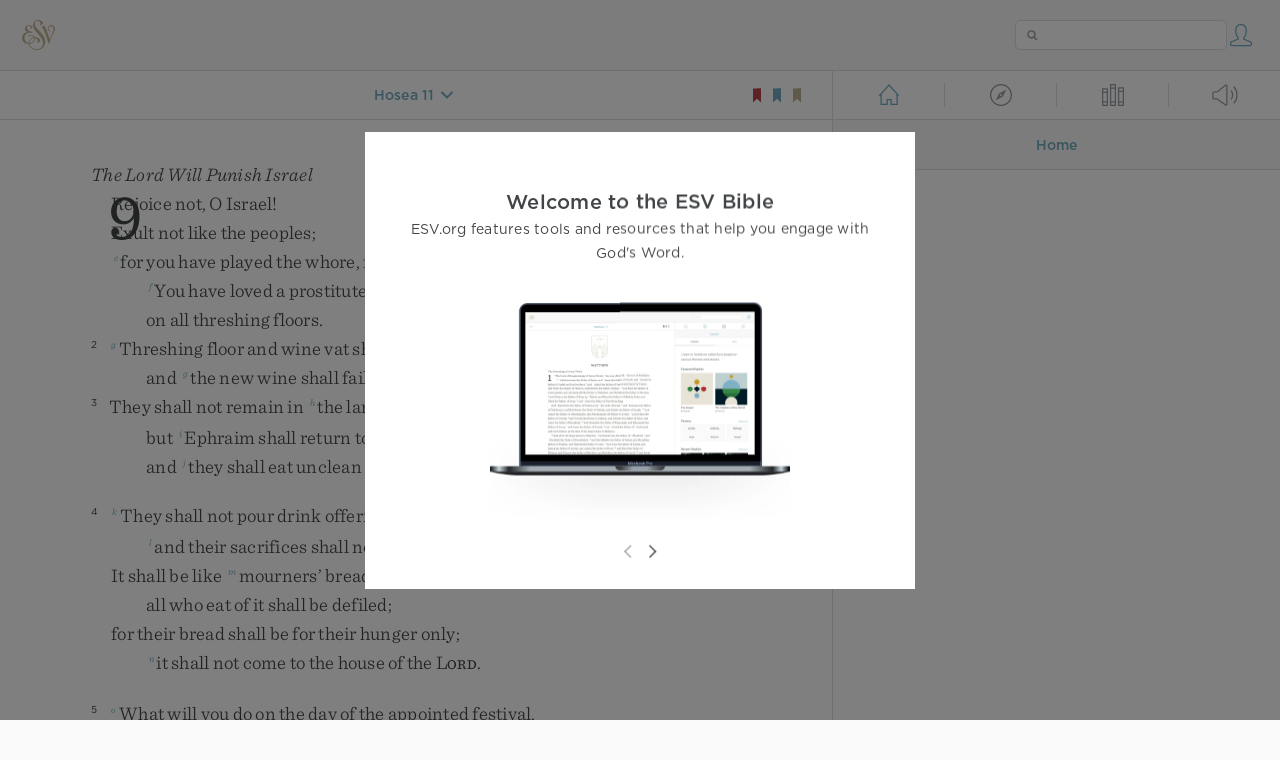

--- FILE ---
content_type: text/html; charset=utf-8
request_url: https://www.esv.org/Hs11.2/
body_size: 22805
content:



<!DOCTYPE html>
<html lang="en">
  <head>
    
      <title>
  Hosea 11 -  The more they were called, the more they went away; they k…
 | ESV.org</title>
    

    <meta charset="utf-8">
    <meta http-equiv="X-UA-Compatible" content="IE=Edge">

    <meta name="viewport" content="width=device-width,initial-scale=1">
    <meta name="apple-itunes-app" content="app-id=361797273">

    <meta name="twitter:card" content="summary"/>
    <meta name="twitter:site" content="@esvbible"/>
    <meta name="twitter:image" content="https://dch8lckz6x8ar.cloudfront.net/static/img/logo-twitter.6877ff184cb8.png"/>

    <meta property="og:type" content="website"/>
    <meta property="og:site_name" content="ESV Bible"/>
    <meta property="og:image" content="https://dch8lckz6x8ar.cloudfront.net/static/img/logo-facebook.dbab05d37e79.png"/>
    <meta property="og:image:width" content="600"/>
    <meta property="og:image:height" content="530"/>

    
  <meta name="description" content=" The more they were called, the more they went away; they kept sacrificing to the Baals and burning offerings to idols. "/>

<meta name="twitter:title" content="Hosea 11:2"/>
<meta name="twitter:description" content=" The more they were called, the more they went away; they kept sacrificing to the Baals and burning offerings to idols. "/>

<meta property="og:title" content="Hosea 11:2"/>
<meta property="og:description" content=" The more they were called, the more they went away; they kept sacrificing to the Baals and burning offerings to idols. "/>

<link rel="canonical" href="https://www.esv.org/Hosea+11:2/"/>



    <link rel="apple-touch-icon" href="https://dch8lckz6x8ar.cloudfront.net/static/img/apple-touch-icon.a1ed3d10db96.png">
    <link rel="shortcut icon" href="https://dch8lckz6x8ar.cloudfront.net/static/img/favicon.7e14cbe1912e.ico" type="image/x-icon">

    <link rel="stylesheet" href="https://dch8lckz6x8ar.cloudfront.net/static/css/output.7819abd744b0.css" type="text/css">

    
      <script async src="https://www.googletagmanager.com/gtag/js?id=G-6KC6HK8YF3"></script>

      <script>
        window.dataLayer = window.dataLayer || [];

        function gtag () { dataLayer.push(arguments); }

        gtag('js', new Date());
        gtag('config', 'G-6KC6HK8YF3');
        gtag('event', 'collect_user_data', {
          is_logged_in: 'False',
          is_subscriber: 'False'
        });
      </script>
    

    
      <script type="text/javascript">
  !function(f,b,e,v,n,t,s){if(f.fbq)return;n=f.fbq=function(){n.callMethod?
  n.callMethod.apply(n,arguments):n.queue.push(arguments)};if(!f._fbq)f._fbq=n;
  n.push=n;n.loaded=!0;n.version='2.0';n.queue=[];t=b.createElement(e);t.async=!0;
  t.src=v;s=b.getElementsByTagName(e)[0];s.parentNode.insertBefore(t,s)}(window,
  document,'script','https://connect.facebook.net/en_US/fbevents.js');
  fbq('init', '506435969522616');
  fbq('track', 'PageView');
</script>

<noscript>
  <img height="1" width="1" style="display:none" src="https://www.facebook.com/tr?id=506435969522616&ev=PageView&noscript=1"/>
</noscript>

    
  </head>
  <body class="two-columns theme-white font-size-medium line-spacing-medium">
    
      <div class="container">
        <nav class="top-nav">
          <a href="/"><img src="https://dch8lckz6x8ar.cloudfront.net/static/img/logo.15c3f5a870ee.svg" height="30" width="33" alt="ESV logo"></a>

          <div class="top-nav-right-controls">
            <div class="search-form">
              <form class="basic-search" action="/search/" method="GET">
                <input class="search" type="text" name="q" value="">
              </form>
            </div>
            
              <a href="#" id="expand-button" class="expand-button">
                <span class="expand-icon icon large"></span>
              </a>
            
            <a href="/login/" id="personal-button">
              <span class="account-icon icon large"></span>
            </a>
          </div>
        </nav>

        
  <main role="main">
    <article class="bible-column">
      <header id="bible-header">
        <a href="#" class="more-icon icon medium"></a>
        <p id="bible-nav-passage"><strong><a href="#"><span>Hosea 11</span></a></strong></p>
        <div id="bookmarks">
          <a href="#" data-color="red"><img src="https://dch8lckz6x8ar.cloudfront.net/static/img/bookmark-small-red.78fce9c54d11.svg" height="20" width="20" alt="red bookmark icon"></a>
          <a href="#" data-color="blue"><img src="https://dch8lckz6x8ar.cloudfront.net/static/img/bookmark-small-blue.48f6e2f15d02.svg" height="20" width="20" alt="blue bookmark icon"></a>
          <a href="#" data-color="gold"><img src="https://dch8lckz6x8ar.cloudfront.net/static/img/bookmark-small-gold.69fe6fef4f9a.svg" height="20" width="20" alt="gold bookmark icon"></a>
        </div>
      </header>
      <div id="bible-content">
        <input class="js-passage" type="hidden" value="Hosea 11"/>
<input class="js-focus-passage" type="hidden" value="Hosea 11:2"/>


  
    <section dir="ltr" data-reference="Hosea 9"><h3>The <span class="divine-name">Lord</span> Will Punish Israel</h3>
<section class="line-group"><p class="line"><span class="verse" data-ref="28009001" data-last-offset="33"><b class="chapter-num">9&nbsp;</b>	<u data-offset="6">Rejoice</u><u> </u><u data-offset="7">not</u><u>,</u><u> </u><u data-offset="8">O</u><u> </u><u data-offset="9">Israel</u><u>!</u></span>
</p>
<p class="line verse-1-line-2 indent"><span class="verse" data-ref="28009001" data-last-offset="33">		<u data-offset="10">Exult</u><u> </u><u data-offset="11">not</u><u> </u><u data-offset="12">like</u><u> </u><u data-offset="13">the</u><u> </u><u data-offset="14">peoples</u><u>;</u></span>
</p>
<p class="line"><span class="verse" data-ref="28009001" data-last-offset="33">	<sup class="crossref leading-crossref"><a href="/Hs1.2" title="ch. 1:2" data-passage="Hosea 1:2">e</a></sup><u data-offset="15">for</u><u> </u><u data-offset="16">you</u><u> </u><u data-offset="17">have</u><u> </u><u data-offset="18">played</u><u> </u><u data-offset="19">the</u><u> </u><u data-offset="20">whore</u><u>,</u><u> </u><u data-offset="21">forsaking</u><u> </u><u data-offset="22">your</u><u> </u><u data-offset="23">God</u><u>.</u></span>
</p>
<p class="line indent"><span class="verse" data-ref="28009001" data-last-offset="33">		<sup class="crossref leading-crossref"><a href="/Hs2.5%3BJr44.17" title="ch. 2:5; Jer. 44:17" data-passage="Hosea 2:5; Jeremiah 44:17">f</a></sup><u data-offset="24">You</u><u> </u><u data-offset="25">have</u><u> </u><u data-offset="26">loved</u><u> </u><u data-offset="27">a</u><u> </u><u data-offset="28">prostitute’s</u><u> </u><u data-offset="29">wages</u></span>
</p>
<p class="line indent"><span class="verse" data-ref="28009001" data-last-offset="33">		<u data-offset="30">on</u><u> </u><u data-offset="31">all</u><u> </u><u data-offset="32">threshing</u><u> </u><u data-offset="33">floors</u><u>.</u></span>
</p>
<p class="line"><span class="verse" data-ref="28009002" data-last-offset="16"><b class="verse-num inline">2&nbsp;</b>	<sup class="crossref leading-crossref"><a href="/Hs2.9" title="[ch. 2:9]" data-passage="Hosea 2:9">g</a></sup><u data-offset="1">Threshing</u><u> </u><u data-offset="2">floor</u><u> </u><u data-offset="3">and</u><u> </u><u data-offset="4">wine</u><u> </u><u data-offset="5">vat</u><u> </u><u data-offset="6">shall</u><u> </u><u data-offset="7">not</u><u> </u><u data-offset="8">feed</u><u> </u><u data-offset="9">them</u><u>,</u></span>
</p>
<p class="line indent"><span class="verse" data-ref="28009002" data-last-offset="16">		<u data-offset="10">and</u><u> </u><sup class="crossref"><a href="/Hs2.9" title="[ch. 2:9]" data-passage="Hosea 2:9">g</a></sup><u data-offset="11">the</u><u> </u><u data-offset="12">new</u><u> </u><u data-offset="13">wine</u><u> </u><u data-offset="14">shall</u><u> </u><u data-offset="15">fail</u><u> </u><u data-offset="16">them</u><u>.</u></span>
</p>
<p class="line"><span class="verse" data-ref="28009003" data-last-offset="24"><b class="verse-num inline">3&nbsp;</b>	<u data-offset="1">They</u><u> </u><u data-offset="2">shall</u><u> </u><u data-offset="3">not</u><u> </u><u data-offset="4">remain</u><u> </u><u data-offset="5">in</u><u> </u><sup class="crossref"><a href="/Jr2.7%3BJr16.18%3BLv25.23" title="Jer. 2:7; 16:18; See Lev. 25:23" data-passage="Jeremiah 2:7; Jeremiah 16:18; Leviticus 25:23">h</a></sup><u data-offset="6">the</u><u> </u><u data-offset="7">land</u><u> </u><u data-offset="8">of</u><u> </u><u data-offset="9">the</u><u> </u><span class="small-caps" data-offset="10"><u data-offset="10"><span class="small-caps-upper" data-offset="10">L</span><span class="small-caps-lower" data-offset="10">ord</span></u></span><u>,</u></span>
</p>
<p class="line indent"><span class="verse" data-ref="28009003" data-last-offset="24">		<u data-offset="11">but</u><u> </u><sup class="crossref"><a href="/Hs8.13" title="See ch. 8:13" data-passage="Hosea 8:13">i</a></sup><u data-offset="12">Ephraim</u><u> </u><u data-offset="13">shall</u><u> </u><u data-offset="14">return</u><u> </u><u data-offset="15">to</u><u> </u><u data-offset="16">Egypt</u><u>,</u></span>
</p>
<p class="line indent"><span class="verse" data-ref="28009003" data-last-offset="24">		<u data-offset="17">and</u><u> </u><sup class="crossref"><a href="/Eze4.13%3BDn1.8" title="Ezek. 4:13; Dan. 1:8" data-passage="Ezekiel 4:13; Daniel 1:8">j</a></sup><u data-offset="18">they</u><u> </u><u data-offset="19">shall</u><u> </u><u data-offset="20">eat</u><u> </u><u data-offset="21">unclean</u><u> </u><u data-offset="22">food</u><u> </u><u data-offset="23">in</u><u> </u><u data-offset="24">Assyria</u><u>.</u></span>
</p>
</section>
<section class="line-group"><p class="line"><span class="verse" data-ref="28009004" data-last-offset="53"><b class="verse-num inline">4&nbsp;</b>	<sup class="crossref leading-crossref"><a href="/Hs3.4" title="[ch. 3:4]" data-passage="Hosea 3:4">k</a></sup><u data-offset="1">They</u><u> </u><u data-offset="2">shall</u><u> </u><u data-offset="3">not</u><u> </u><u data-offset="4">pour</u><u> </u><u data-offset="5">drink</u><u> </u><u data-offset="6">offerings</u><u> </u><u data-offset="7">of</u><u> </u><u data-offset="8">wine</u><u> </u><u data-offset="9">to</u><u> </u><u data-offset="10">the</u><u> </u><span class="small-caps" data-offset="11"><u data-offset="11"><span class="small-caps-upper" data-offset="11">L</span><span class="small-caps-lower" data-offset="11">ord</span></u></span><u>,</u></span>
</p>
<p class="line indent"><span class="verse" data-ref="28009004" data-last-offset="53">		<sup class="crossref leading-crossref"><a href="/Hs8.13" title="[ch. 8:13]" data-passage="Hosea 8:13">l</a></sup><u data-offset="12">and</u><u> </u><u data-offset="13">their</u><u> </u><u data-offset="14">sacrifices</u><u> </u><u data-offset="15">shall</u><u> </u><u data-offset="16">not</u><u> </u><u data-offset="17">please</u><u> </u><u data-offset="18">him</u><u>.</u></span>
</p>
<p class="line"><span class="verse" data-ref="28009004" data-last-offset="53">	<u data-offset="19">It</u><u> </u><u data-offset="20">shall</u><u> </u><u data-offset="21">be</u><u> </u><u data-offset="22">like</u><u> </u><sup class="crossref"><a href="/De26.14%3BEze24.17" title="Deut. 26:14; Ezek. 24:17" data-passage="Deuteronomy 26:14; Ezekiel 24:17">m</a></sup><u data-offset="23">mourners’</u><u> </u><u data-offset="24">bread</u><u> </u><u data-offset="25">to</u><u> </u><u data-offset="26">them</u><u>;</u></span>
</p>
<p class="line indent"><span class="verse" data-ref="28009004" data-last-offset="53">		<u data-offset="27">all</u><u> </u><u data-offset="28">who</u><u> </u><u data-offset="29">eat</u><u> </u><u data-offset="30">of</u><u> </u><u data-offset="31">it</u><u> </u><u data-offset="32">shall</u><u> </u><u data-offset="33">be</u><u> </u><u data-offset="34">defiled</u><u>;</u></span>
</p>
<p class="line"><span class="verse" data-ref="28009004" data-last-offset="53">	<u data-offset="35">for</u><u> </u><u data-offset="36">their</u><u> </u><u data-offset="37">bread</u><u> </u><u data-offset="38">shall</u><u> </u><u data-offset="39">be</u><u> </u><u data-offset="40">for</u><u> </u><u data-offset="41">their</u><u> </u><u data-offset="42">hunger</u><u> </u><u data-offset="43">only</u><u>;</u></span>
</p>
<p class="line indent"><span class="verse" data-ref="28009004" data-last-offset="53">		<sup class="crossref leading-crossref"><a href="/Hg2.13" title="[Hag. 2:13]" data-passage="Haggai 2:13">n</a></sup><u data-offset="44">it</u><u> </u><u data-offset="45">shall</u><u> </u><u data-offset="46">not</u><u> </u><u data-offset="47">come</u><u> </u><u data-offset="48">to</u><u> </u><u data-offset="49">the</u><u> </u><u data-offset="50">house</u><u> </u><u data-offset="51">of</u><u> </u><u data-offset="52">the</u><u> </u><span class="small-caps" data-offset="53"><u data-offset="53"><span class="small-caps-upper" data-offset="53">L</span><span class="small-caps-lower" data-offset="53">ord</span></u></span><u>.</u></span>
</p>
</section>
<section class="line-group"><p class="line"><span class="verse" data-ref="28009005" data-last-offset="21"><b class="verse-num inline">5&nbsp;</b>	<sup class="crossref leading-crossref"><a href="/Is10.3" title="[Isa. 10:3]" data-passage="Isaiah 10:3">o</a></sup><u data-offset="1">What</u><u> </u><u data-offset="2">will</u><u> </u><u data-offset="3">you</u><u> </u><u data-offset="4">do</u><u> </u><u data-offset="5">on</u><u> </u><u data-offset="6">the</u><u> </u><u data-offset="7">day</u><u> </u><u data-offset="8">of</u><u> </u><u data-offset="9">the</u><u> </u><u data-offset="10">appointed</u><u> </u><u data-offset="11">festival</u><u>,</u></span>
</p>
<p class="line indent"><span class="verse" data-ref="28009005" data-last-offset="21">		<u data-offset="12">and</u><u> </u><u data-offset="13">on</u><u> </u><u data-offset="14">the</u><u> </u><u data-offset="15">day</u><u> </u><u data-offset="16">of</u><u> </u><u data-offset="17">the</u><u> </u><u data-offset="18">feast</u><u> </u><u data-offset="19">of</u><u> </u><u data-offset="20">the</u><u> </u><span class="small-caps" data-offset="21"><u data-offset="21"><span class="small-caps-upper" data-offset="21">L</span><span class="small-caps-lower" data-offset="21">ord</span></u></span><u>?</u></span>
</p>
<p class="line"><span class="verse" data-ref="28009006" data-last-offset="31"><b class="verse-num inline">6&nbsp;</b>	<u data-offset="1">For</u><u> </u><u data-offset="2">behold</u><u>,</u><u> </u><u data-offset="3">they</u><u> </u><u data-offset="4">are</u><u> </u><u data-offset="5">going</u><u> </u><u data-offset="6">away</u><u> </u><u data-offset="7">from</u><u> </u><u data-offset="8">destruction</u><u>;</u></span>
</p>
<p class="line indent"><span class="verse" data-ref="28009006" data-last-offset="31">		<u data-offset="9">but</u><u> </u><sup class="crossref"><a href="/Hs8.13" title="See ch. 8:13" data-passage="Hosea 8:13">p</a></sup><u data-offset="10">Egypt</u><u> </u><u data-offset="11">shall</u><u> </u><u data-offset="12">gather</u><u> </u><u data-offset="13">them</u><u>;</u></span>
</p>
<p class="line indent"><span class="verse" data-ref="28009006" data-last-offset="31">		<u data-offset="14">Memphis</u><u> </u><u data-offset="15">shall</u><u> </u><u data-offset="16">bury</u><u> </u><u data-offset="17">them</u><u>.</u></span>
</p>
<p class="line"><span class="verse" data-ref="28009006" data-last-offset="31">	<u data-offset="18">Nettles</u><u> </u><u data-offset="19">shall</u><u> </u><u data-offset="20">possess</u><u> </u><sup class="crossref"><a href="/Hs10.8%3BIs2.20" title="[ch. 10:8; Isa. 2:20]" data-passage="Hosea 10:8; Isaiah 2:20">q</a></sup><u data-offset="21">their</u><u> </u><u data-offset="22">precious</u><u> </u><u data-offset="23">things</u><u> </u><u data-offset="24">of</u><u> </u><u data-offset="25">silver</u><u>;</u></span>
</p>
<p class="line indent"><span class="verse" data-ref="28009006" data-last-offset="31">		<sup class="crossref leading-crossref"><a href="/Hs10.8" title="[ch. 10:8]" data-passage="Hosea 10:8">r</a></sup><u data-offset="26">thorns</u><u> </u><u data-offset="27">shall</u><u> </u><u data-offset="28">be</u><u> </u><u data-offset="29">in</u><u> </u><u data-offset="30">their</u><u> </u><u data-offset="31">tents</u><u>.</u></span>
</p>
</section>
<section class="line-group"><p class="line"><span class="verse" data-ref="28009007" data-last-offset="36"><b class="verse-num inline">7&nbsp;</b>	<sup class="crossref leading-crossref"><a href="/Is10.3" title="See Isa. 10:3" data-passage="Isaiah 10:3">s</a></sup><u data-offset="1">The</u><u> </u><u data-offset="2">days</u><u> </u><u data-offset="3">of</u><u> </u><u data-offset="4">punishment</u><u> </u><u data-offset="5">have</u><u> </u><u data-offset="6">come</u><u>;</u></span>
</p>
<p class="line indent"><span class="verse" data-ref="28009007" data-last-offset="36">		<u data-offset="7">the</u><u> </u><u data-offset="8">days</u><u> </u><u data-offset="9">of</u><u> </u><u data-offset="10">recompense</u><u> </u><u data-offset="11">have</u><u> </u><u data-offset="12">come</u><u>;</u></span>
</p>
<p class="line indent"><span class="verse" data-ref="28009007" data-last-offset="36">		<u data-offset="13">Israel</u><u> </u><u data-offset="14">shall</u><u> </u><u data-offset="15">know</u><u> </u><u data-offset="16">it</u><u>.</u></span>
</p>
<p class="line"><span class="verse" data-ref="28009007" data-last-offset="36">	<sup class="crossref leading-crossref"><a href="/Eze13.3" title="Ezek. 13:3" data-passage="Ezekiel 13:3">t</a></sup><u data-offset="17">The</u><u> </u><u data-offset="18">prophet</u><u> </u><u data-offset="19">is</u><u> </u><u data-offset="20">a</u><u> </u><u data-offset="21">fool</u><u>;</u></span>
</p>
<p class="line indent"><span class="verse" data-ref="28009007" data-last-offset="36">		<u data-offset="22">the</u><u> </u><u data-offset="23">man</u><u> </u><u data-offset="24">of</u><u> </u><u data-offset="25">the</u><u> </u><u data-offset="26">spirit</u><u> </u><u data-offset="27">is</u><u> </u><u data-offset="28">mad</u><u>,</u></span>
</p>
<p class="line"><span class="verse" data-ref="28009007" data-last-offset="36">	<u data-offset="29">because</u><u> </u><u data-offset="30">of</u><u> </u><u data-offset="31">your</u><u> </u><u data-offset="32">great</u><u> </u><u data-offset="33">iniquity</u></span>
</p>
<p class="line indent"><span class="verse" data-ref="28009007" data-last-offset="36">		<u data-offset="34">and</u><u> </u><u data-offset="35">great</u><u> </u><u data-offset="36">hatred</u><u>.</u></span>
</p>
<p class="line"><span class="verse" data-ref="28009008" data-last-offset="27"><b class="verse-num inline">8&nbsp;</b>	<u data-offset="1">The</u><u> </u><u data-offset="2">prophet</u><u> </u><u data-offset="3">is</u><u> </u><sup class="crossref"><a href="/Eze3.17" title="Ezek. 3:17" data-passage="Ezekiel 3:17">u</a></sup><u data-offset="4">the</u><u> </u><u data-offset="5">watchman</u><u> </u><u data-offset="6">of</u><u> </u><u data-offset="7">Ephraim</u><u> </u><u data-offset="8">with</u><u> </u><u data-offset="9">my</u><u> </u><u data-offset="10">God</u><u>;</u></span>
</p>
<p class="line"><span class="verse" data-ref="28009008" data-last-offset="27">	<u data-offset="11">yet</u><u> </u><sup class="crossref"><a href="/Ps91.3%3BHs5.1" title="Ps. 91:3; [ch. 5:1]" data-passage="Psalm 91:3; Hosea 5:1">v</a></sup><u data-offset="12">a</u><u> </u><u data-offset="13">fowler’s</u><u> </u><u data-offset="14">snare</u><u> </u><u data-offset="15">is</u><u> </u><u data-offset="16">on</u><u> </u><u data-offset="17">all</u><u> </u><u data-offset="18">his</u><u> </u><u data-offset="19">ways</u><u>,</u></span>
</p>
<p class="line indent"><span class="verse" data-ref="28009008" data-last-offset="27">		<u data-offset="20">and</u><u> </u><u data-offset="21">hatred</u><u> </u><u data-offset="22">in</u><u> </u><u data-offset="23">the</u><u> </u><u data-offset="24">house</u><u> </u><u data-offset="25">of</u><u> </u><u data-offset="26">his</u><u> </u><u data-offset="27">God</u><u>.</u></span>
</p>
<p class="line"><span class="verse" data-ref="28009009" data-last-offset="21"><b class="verse-num inline">9&nbsp;</b>	<sup class="crossref leading-crossref"><a href="/Hs5.2" title="[ch. 5:2]" data-passage="Hosea 5:2">w</a></sup><u data-offset="1">They</u><u> </u><u data-offset="2">have</u><u> </u><u data-offset="3">deeply</u><u> </u><u data-offset="4">corrupted</u><u> </u><u data-offset="5">themselves</u></span>
</p>
<p class="line indent"><span class="verse" data-ref="28009009" data-last-offset="21">		<u data-offset="6">as</u><u> </u><sup class="crossref"><a href="/Hs10.9%3BJg19.22" title="ch. 10:9; Judg. 19:22" data-passage="Hosea 10:9; Judges 19:22">x</a></sup><u data-offset="7">in</u><u> </u><u data-offset="8">the</u><u> </u><u data-offset="9">days</u><u> </u><u data-offset="10">of</u><u> </u><u data-offset="11">Gibeah</u><u>:</u></span>
</p>
<p class="line"><span class="verse" data-ref="28009009" data-last-offset="21">	<sup class="crossref leading-crossref"><a href="/Hs5.2" title="[ch. 5:2]" data-passage="Hosea 5:2">w</a></sup><u data-offset="12">he</u><u> </u><u data-offset="13">will</u><u> </u><u data-offset="14">remember</u><u> </u><u data-offset="15">their</u><u> </u><u data-offset="16">iniquity</u><u>;</u></span>
</p>
<p class="line indent"><span class="verse" data-ref="28009009" data-last-offset="21">		<u data-offset="17">he</u><u> </u><u data-offset="18">will</u><u> </u><u data-offset="19">punish</u><u> </u><u data-offset="20">their</u><u> </u><u data-offset="21">sins</u><u>.</u></span>
</p>
</section>
<section class="line-group"><p class="line"><span class="verse" data-ref="28009010" data-last-offset="45"><b class="verse-num inline">10&nbsp;</b>	<u data-offset="1">Like</u><u> </u><u data-offset="2">grapes</u><u> </u><u data-offset="3">in</u><u> </u><u data-offset="4">the</u><u> </u><u data-offset="5">wilderness</u><u>,</u></span>
</p>
<p class="line indent"><span class="verse" data-ref="28009010" data-last-offset="45">		<sup class="crossref leading-crossref"><a href="/Ps80.8%3BIs5.1" title="[Ps. 80:8; Isa. 5:1]" data-passage="Psalm 80:8; Isaiah 5:1">y</a></sup><u data-offset="6">I</u><u> </u><u data-offset="7">found</u><u> </u><u data-offset="8">Israel</u><u>.</u></span>
</p>
<p class="line"><span class="verse" data-ref="28009010" data-last-offset="45">	<u data-offset="9">Like</u><u> </u><u data-offset="10">the</u><u> </u><u data-offset="11">first</u><u> </u><u data-offset="12">fruit</u><u> </u><u data-offset="13">on</u><u> </u><u data-offset="14">the</u><u> </u><u data-offset="15">fig</u><u> </u><u data-offset="16">tree</u></span>
</p>
<p class="line indent"><span class="verse" data-ref="28009010" data-last-offset="45">		<u data-offset="17">in</u><u> </u><u data-offset="18">its</u><u> </u><u data-offset="19">first</u><u> </u><u data-offset="20">season</u><u>,</u></span>
</p>
<p class="line indent"><span class="verse" data-ref="28009010" data-last-offset="45">		<u data-offset="21">I</u><u> </u><u data-offset="22">saw</u><u> </u><u data-offset="23">your</u><u> </u><u data-offset="24">fathers</u><u>.</u></span>
</p>
<p class="line"><span class="verse" data-ref="28009010" data-last-offset="45">	<u data-offset="25">But</u><u> </u><sup class="crossref"><a href="/Nm25.3%3BPs106.28" title="Num. 25:3; Ps. 106:28" data-passage="Numbers 25:3; Psalm 106:28">z</a></sup><u data-offset="26">they</u><u> </u><u data-offset="27">came</u><u> </u><u data-offset="28">to</u><u> </u><u data-offset="29">Baal-peor</u></span>
</p>
<p class="line indent"><span class="verse" data-ref="28009010" data-last-offset="45">		<u data-offset="30">and</u><u> </u><sup class="crossref"><a href="/Hs4.14" title="[ch. 4:14]" data-passage="Hosea 4:14">a</a></sup><u data-offset="31">consecrated</u><u> </u><u data-offset="32">themselves</u><u> </u><u data-offset="33">to</u><u> </u><u data-offset="34">the</u><u> </u><u data-offset="35">thing</u><u> </u><u data-offset="36">of</u><u> </u><u data-offset="37">shame</u><u>,</u></span>
</p>
<p class="line indent"><span class="verse" data-ref="28009010" data-last-offset="45">		<u data-offset="38">and</u><u> </u><sup class="crossref"><a href="/Rm1.28-29" title="[Rom. 1:28, 29]" data-passage="Romans 1:28–29">b</a></sup><u data-offset="39">became</u><u> </u><u data-offset="40">detestable</u><u> </u><u data-offset="41">like</u><u> </u><u data-offset="42">the</u><u> </u><u data-offset="43">thing</u><u> </u><u data-offset="44">they</u><u> </u><u data-offset="45">loved</u><u>.</u></span>
</p>
<p class="line"><span class="verse" data-ref="28009011" data-last-offset="14"><b class="verse-num inline">11&nbsp;</b>	<u data-offset="1">Ephraim’s</u><u> </u><sup class="crossref"><a href="/Hs10.5%3BHs4.7" title="ch. 10:5; [ch. 4:7]" data-passage="Hosea 10:5; Hosea 4:7">c</a></sup><u data-offset="2">glory</u><u> </u><u data-offset="3">shall</u><u> </u><u data-offset="4">fly</u><u> </u><u data-offset="5">away</u><u> </u><u data-offset="6">like</u><u> </u><u data-offset="7">a</u><u> </u><u data-offset="8">bird</u><u>—</u></span>
</p>
<p class="line indent"><span class="verse" data-ref="28009011" data-last-offset="14">		<sup class="crossref leading-crossref"><a href="/Is26.18" title="[Isa. 26:18]" data-passage="Isaiah 26:18">d</a></sup><u data-offset="9">no</u><u> </u><u data-offset="10">birth</u><u>,</u><u> </u><u data-offset="11">no</u><u> </u><u data-offset="12">pregnancy</u><u>,</u><u> </u><u data-offset="13">no</u><u> </u><u data-offset="14">conception</u><u>!</u></span>
</p>
<p class="line"><span class="verse" data-ref="28009012" data-last-offset="22"><b class="verse-num inline">12&nbsp;</b>	<sup class="crossref leading-crossref"><a href="/Hs13.16" title="ch. 13:16" data-passage="Hosea 13:16">e</a></sup><u data-offset="1">Even</u><u> </u><u data-offset="2">if</u><u> </u><u data-offset="3">they</u><u> </u><u data-offset="4">bring</u><u> </u><u data-offset="5">up</u><u> </u><u data-offset="6">children</u><u>,</u></span>
</p>
<p class="line indent"><span class="verse" data-ref="28009012" data-last-offset="22">		<u data-offset="7">I</u><u> </u><u data-offset="8">will</u><u> </u><u data-offset="9">bereave</u><u> </u><u data-offset="10">them</u><u> </u><u data-offset="11">till</u><u> </u><u data-offset="12">none</u><u> </u><u data-offset="13">is</u><u> </u><u data-offset="14">left</u><u>.</u></span>
</p>
<p class="line"><span class="verse" data-ref="28009012" data-last-offset="22">	<sup class="crossref leading-crossref"><a href="/Hs7.13" title="ch. 7:13" data-passage="Hosea 7:13">f</a></sup><u data-offset="15">Woe</u><u> </u><u data-offset="16">to</u><u> </u><u data-offset="17">them</u></span>
</p>
<p class="line indent"><span class="verse" data-ref="28009012" data-last-offset="22">		<u data-offset="18">when</u><u> </u><sup class="crossref"><a href="/Hs5.6%3B1S28.15-16%3BEze10.18" title="ch. 5:6; 1 Sam. 28:15, 16; Ezek. 10:18" data-passage="Hosea 5:6; 1 Samuel 28:15–16; Ezekiel 10:18">g</a></sup><u data-offset="19">I</u><u> </u><u data-offset="20">depart</u><u> </u><u data-offset="21">from</u><u> </u><u data-offset="22">them</u><u>!</u></span>
</p>
<p class="line"><span class="verse" data-ref="28009013" data-last-offset="23"><b class="verse-num inline">13&nbsp;</b>	<u data-offset="1">Ephraim</u><u>,</u><u> </u><sup class="crossref"><a href="/Eze27.3" title="[Ezek. 27:3]" data-passage="Ezekiel 27:3">h</a></sup><u data-offset="2">as</u><u> </u><u data-offset="3">I</u><u> </u><u data-offset="4">have</u><u> </u><u data-offset="5">seen</u><u>,</u><u> </u><u data-offset="6">was</u><u> </u><u data-offset="7">like</u><u> </u><u data-offset="8">a</u><u> </u><u data-offset="9">young</u><u> </u><u data-offset="10">palm</u><sup class="footnote"><a id="fb1-1" title="&lt;span class=&quot;footnote-embedded&quot;&gt;Or &lt;i&gt;&lt;span class=&quot;catch-word&quot;&gt;like&lt;/span&gt; Tyre&lt;/i&gt;&lt;/span&gt;" href="#f1-">1</a></sup><u> </u><u data-offset="11">planted</u><u> </u><u data-offset="12">in</u><u> </u><u data-offset="13">a</u><u> </u><u data-offset="14">meadow</u><u>;</u></span>
</p>
<p class="line indent"><span class="verse" data-ref="28009013" data-last-offset="23">		<u data-offset="15">but</u><u> </u><sup class="crossref"><a href="/Hs9.12" title="[See ver. 12 above]" data-passage="Hosea 9:12">e</a></sup><u data-offset="16">Ephraim</u><u> </u><u data-offset="17">must</u><u> </u><u data-offset="18">lead</u><u> </u><u data-offset="19">his</u><u> </u><u data-offset="20">children</u><u> </u><u data-offset="21">out</u><u> </u><u data-offset="22">to</u><u> </u><u data-offset="23">slaughter</u><u>.</u><sup class="footnote"><a id="fb2-1" title="&lt;span class=&quot;footnote-embedded&quot;&gt;Hebrew &lt;i&gt;&lt;span class=&quot;catch-word&quot;&gt;to&lt;/span&gt; him who slaughters&lt;/i&gt;&lt;/span&gt;" href="#f2-">2</a></sup></span>
</p>
<p class="line"><span class="verse" data-ref="28009014" data-last-offset="16"><b class="verse-num inline">14&nbsp;</b>	<u data-offset="1">Give</u><u> </u><u data-offset="2">them</u><u>,</u><u> </u><u data-offset="3">O</u><u> </u><span class="small-caps" data-offset="4"><u data-offset="4"><span class="small-caps-upper" data-offset="4">L</span><span class="small-caps-lower" data-offset="4">ord</span></u></span><u>—</u></span>
</p>
<p class="line indent"><span class="verse" data-ref="28009014" data-last-offset="16">		<u data-offset="5">what</u><u> </u><u data-offset="6">will</u><u> </u><u data-offset="7">you</u><u> </u><u data-offset="8">give</u><u>?</u></span>
</p>
<p class="line"><span class="verse" data-ref="28009014" data-last-offset="16">	<u data-offset="9">Give</u><u> </u><u data-offset="10">them</u><u> </u><sup class="crossref"><a href="/Lk23.29" title="[Luke 23:29]" data-passage="Luke 23:29">i</a></sup><u data-offset="11">a</u><u> </u><u data-offset="12">miscarrying</u><u> </u><u data-offset="13">womb</u></span>
</p>
<p class="line indent"><span class="verse" data-ref="28009014" data-last-offset="16">		<u data-offset="14">and</u><u> </u><u data-offset="15">dry</u><u> </u><u data-offset="16">breasts</u><u>.</u></span>
</p>
</section>
<section class="line-group"><p class="line"><span class="verse" data-ref="28009015" data-last-offset="39"><b class="verse-num inline">15&nbsp;</b>	<u data-offset="1">Every</u><u> </u><u data-offset="2">evil</u><u> </u><u data-offset="3">of</u><u> </u><u data-offset="4">theirs</u><u> </u><u data-offset="5">is</u><u> </u><u data-offset="6">in</u><u> </u><sup class="crossref"><a href="/Hs4.15%3BHs12.11" title="ch. 4:15; 12:11" data-passage="Hosea 4:15; Hosea 12:11">j</a></sup><u data-offset="7">Gilgal</u><u>;</u></span>
</p>
<p class="line indent"><span class="verse" data-ref="28009015" data-last-offset="39">		<u data-offset="8">there</u><u> </u><u data-offset="9">I</u><u> </u><u data-offset="10">began</u><u> </u><u data-offset="11">to</u><u> </u><u data-offset="12">hate</u><u> </u><u data-offset="13">them</u><u>.</u></span>
</p>
<p class="line"><span class="verse" data-ref="28009015" data-last-offset="39">	<u data-offset="14">Because</u><u> </u><u data-offset="15">of</u><u> </u><u data-offset="16">the</u><u> </u><u data-offset="17">wickedness</u><u> </u><u data-offset="18">of</u><u> </u><u data-offset="19">their</u><u> </u><u data-offset="20">deeds</u></span>
</p>
<p class="line indent"><span class="verse" data-ref="28009015" data-last-offset="39">		<u data-offset="21">I</u><u> </u><u data-offset="22">will</u><u> </u><u data-offset="23">drive</u><u> </u><u data-offset="24">them</u><u> </u><u data-offset="25">out</u><u> </u><u data-offset="26">of</u><u> </u><u data-offset="27">my</u><u> </u><u data-offset="28">house</u><u>.</u></span>
</p>
<p class="line"><span class="verse" data-ref="28009015" data-last-offset="39">	<u data-offset="29">I</u><u> </u><u data-offset="30">will</u><u> </u><u data-offset="31">love</u><u> </u><u data-offset="32">them</u><u> </u><u data-offset="33">no</u><u> </u><u data-offset="34">more</u><u>;</u></span>
</p>
<p class="line indent"><span class="verse" data-ref="28009015" data-last-offset="39">		<u data-offset="35">all</u><u> </u><sup class="crossref"><a href="/Hs8.4" title="ch. 8:4" data-passage="Hosea 8:4">k</a></sup><u data-offset="36">their</u><u> </u><u data-offset="37">princes</u><u> </u><u data-offset="38">are</u><u> </u><sup class="crossref"><a href="/Hs5.2" title="[ch. 5:2]" data-passage="Hosea 5:2">l</a></sup><u data-offset="39">rebels</u><u>.</u></span>
</p>
</section>
<section class="line-group"><p class="line"><span class="verse" data-ref="28009016" data-last-offset="26"><b class="verse-num inline">16&nbsp;</b>	<u data-offset="1">Ephraim</u><u> </u><u data-offset="2">is</u><u> </u><u data-offset="3">stricken</u><u>;</u></span>
</p>
<p class="line indent"><span class="verse" data-ref="28009016" data-last-offset="26">		<sup class="crossref leading-crossref"><a href="/Hs9.11" title="[ver. 11]" data-passage="Hosea 9:11">m</a></sup><u data-offset="4">their</u><u> </u><u data-offset="5">root</u><u> </u><u data-offset="6">is</u><u> </u><u data-offset="7">dried</u><u> </u><u data-offset="8">up</u><u>;</u></span>
</p>
<p class="line indent"><span class="verse" data-ref="28009016" data-last-offset="26">		<u data-offset="9">they</u><u> </u><u data-offset="10">shall</u><u> </u><u data-offset="11">bear</u><u> </u><u data-offset="12">no</u><u> </u><u data-offset="13">fruit</u><u>.</u></span>
</p>
<p class="line"><span class="verse" data-ref="28009016" data-last-offset="26">	<u data-offset="14">Even</u><u> </u><sup class="crossref"><a href="/Hs9.12-13" title="[ver. 12, 13]" data-passage="Hosea 9:12–13">n</a></sup><u data-offset="15">though</u><u> </u><u data-offset="16">they</u><u> </u><u data-offset="17">give</u><u> </u><u data-offset="18">birth</u><u>,</u></span>
</p>
<p class="line indent"><span class="verse" data-ref="28009016" data-last-offset="26">		<sup class="crossref leading-crossref"><a href="/Hs9.12" title="[See ver. 12 above]" data-passage="Hosea 9:12">e</a></sup><u data-offset="19">I</u><u> </u><u data-offset="20">will</u><u> </u><u data-offset="21">put</u><u> </u><u data-offset="22">their</u><u> </u><u data-offset="23">beloved</u><u> </u><u data-offset="24">children</u><u> </u><u data-offset="25">to</u><u> </u><u data-offset="26">death</u><u>.</u></span>
</p>
<p class="line"><span class="verse" data-ref="28009017" data-last-offset="19"><b class="verse-num inline">17&nbsp;</b>	<sup class="crossref leading-crossref"><a href="/Hs8.5" title="[ch. 8:5]" data-passage="Hosea 8:5">o</a></sup><u data-offset="1">My</u><u> </u><u data-offset="2">God</u><u> </u><u data-offset="3">will</u><u> </u><u data-offset="4">reject</u><u> </u><u data-offset="5">them</u></span>
</p>
<p class="line indent"><span class="verse" data-ref="28009017" data-last-offset="19">		<u data-offset="6">because</u><u> </u><u data-offset="7">they</u><u> </u><u data-offset="8">have</u><u> </u><u data-offset="9">not</u><u> </u><u data-offset="10">listened</u><u> </u><u data-offset="11">to</u><u> </u><u data-offset="12">him</u><u>;</u></span>
</p>
<p class="line indent"><span class="verse" data-ref="28009017" data-last-offset="19">		<sup class="crossref leading-crossref"><a href="/De28.64-65" title="Deut. 28:64, 65" data-passage="Deuteronomy 28:64–65">p</a></sup><u data-offset="13">they</u><u> </u><u data-offset="14">shall</u><u> </u><u data-offset="15">be</u><u> </u><u data-offset="16">wanderers</u><u> </u><u data-offset="17">among</u><u> </u><u data-offset="18">the</u><u> </u><u data-offset="19">nations</u><u>.</u></span>
</p>
</section>
</section>
  
    <section dir="ltr" data-reference="Hosea 10"><section class="line-group"><p class="line"><span class="verse" data-ref="28010001" data-last-offset="27"><b class="chapter-num">10&nbsp;</b>	<sup class="crossref leading-crossref"><a href="/Ps80.8-11" title="See Ps. 80:8-11" data-passage="Psalm 80:8–11">q</a></sup><u data-offset="1">Israel</u><u> </u><u data-offset="2">is</u><u> </u><u data-offset="3">a</u><u> </u><u data-offset="4">luxuriant</u><u> </u><u data-offset="5">vine</u></span>
</p>
<p class="line verse-1-line-2 indent"><span class="verse" data-ref="28010001" data-last-offset="27">		<u data-offset="6">that</u><u> </u><u data-offset="7">yields</u><u> </u><u data-offset="8">its</u><u> </u><u data-offset="9">fruit</u><u>.</u></span>
</p>
<p class="line"><span class="verse" data-ref="28010001" data-last-offset="27">	<u data-offset="10">The</u><u> </u><u data-offset="11">more</u><u> </u><u data-offset="12">his</u><u> </u><u data-offset="13">fruit</u><u> </u><u data-offset="14">increased</u><u>,</u></span>
</p>
<p class="line indent"><span class="verse" data-ref="28010001" data-last-offset="27">		<sup class="crossref leading-crossref"><a href="/Hs8.11" title="ch. 8:11" data-passage="Hosea 8:11">r</a></sup><u data-offset="15">the</u><u> </u><u data-offset="16">more</u><u> </u><u data-offset="17">altars</u><u> </u><u data-offset="18">he</u><u> </u><u data-offset="19">built</u><u>;</u></span>
</p>
<p class="line"><span class="verse" data-ref="28010001" data-last-offset="27">	<u data-offset="20">as</u><u> </u><u data-offset="21">his</u><u> </u><u data-offset="22">country</u><u> </u><u data-offset="23">improved</u><u>,</u></span>
</p>
<p class="line indent"><span class="verse" data-ref="28010001" data-last-offset="27">		<u data-offset="24">he</u><u> </u><u data-offset="25">improved</u><u> </u><u data-offset="26">his</u><u> </u><u data-offset="27">pillars</u><u>.</u></span>
</p>
<p class="line"><span class="verse" data-ref="28010002" data-last-offset="21"><b class="verse-num inline">2&nbsp;</b>	<u data-offset="1">Their</u><u> </u><u data-offset="2">heart</u><u> </u><u data-offset="3">is</u><u> </u><u data-offset="4">false</u><u>;</u></span>
</p>
<p class="line indent"><span class="verse" data-ref="28010002" data-last-offset="21">		<u data-offset="5">now</u><u> </u><u data-offset="6">they</u><u> </u><u data-offset="7">must</u><u> </u><u data-offset="8">bear</u><u> </u><u data-offset="9">their</u><u> </u><u data-offset="10">guilt</u><u>.</u></span>
</p>
<p class="line"><span class="verse" data-ref="28010002" data-last-offset="21">	<u data-offset="11">The</u><u> </u><span class="small-caps" data-offset="12"><u data-offset="12"><span class="small-caps-upper" data-offset="12">L</span><span class="small-caps-lower" data-offset="12">ord</span></u><sup class="footnote"><a id="fb1-2" title="&lt;span class=&quot;footnote-embedded&quot;&gt;Hebrew &lt;i&gt;He&lt;/i&gt;&lt;/span&gt;" href="#f1-">1</a></sup></span><u> </u><u data-offset="13">will</u><u> </u><u data-offset="14">break</u><u> </u><u data-offset="15">down</u><u> </u><u data-offset="16">their</u><u> </u><u data-offset="17">altars</u></span>
</p>
<p class="line indent"><span class="verse" data-ref="28010002" data-last-offset="21">		<u data-offset="18">and</u><u> </u><u data-offset="19">destroy</u><u> </u><u data-offset="20">their</u><u> </u><u data-offset="21">pillars</u><u>.</u></span>
</p>
</section>
<section class="line-group"><p class="line"><span class="verse" data-ref="28010003" data-last-offset="25"><b class="verse-num inline">3&nbsp;</b>	<u data-offset="1">For</u><u> </u><u data-offset="2">now</u><u> </u><u data-offset="3">they</u><u> </u><u data-offset="4">will</u><u> </u><u data-offset="5">say</u><u>:</u></span>
</p>
<p class="line indent"><span class="verse" data-ref="28010003" data-last-offset="25">		<sup class="crossref leading-crossref"><a href="/Hs10.7%3BHs10.15%3B1S12.12" title="[ver. 7, 15; 1 Sam. 12:12]" data-passage="Hosea 10:7; Hosea 10:15; 1 Samuel 12:12">s</a></sup><u>“</u><u data-offset="6">We</u><u> </u><u data-offset="7">have</u><u> </u><u data-offset="8">no</u><u> </u><u data-offset="9">king</u><u>,</u></span>
</p>
<p class="line"><span class="verse" data-ref="28010003" data-last-offset="25">	<u data-offset="10">for</u><u> </u><u data-offset="11">we</u><u> </u><u data-offset="12">do</u><u> </u><u data-offset="13">not</u><u> </u><u data-offset="14">fear</u><u> </u><u data-offset="15">the</u><u> </u><span class="small-caps" data-offset="16"><u data-offset="16"><span class="small-caps-upper" data-offset="16">L</span><span class="small-caps-lower" data-offset="16">ord</span></u></span><u>;</u></span>
</p>
<p class="line indent"><span class="verse" data-ref="28010003" data-last-offset="25">		<u data-offset="17">and</u><u> </u><u data-offset="18">a</u><u> </u><u data-offset="19">king</u><u>—</u><u data-offset="20">what</u><u> </u><u data-offset="21">could</u><u> </u><u data-offset="22">he</u><u> </u><u data-offset="23">do</u><u> </u><u data-offset="24">for</u><u> </u><u data-offset="25">us</u><u>?</u><u>”</u></span>
</p>
<p class="line"><span class="verse" data-ref="28010004" data-last-offset="23"><b class="verse-num inline">4&nbsp;</b>	<u data-offset="1">They</u><u> </u><u data-offset="2">utter</u><u> </u><sup class="crossref"><a href="/Hs4.2" title="[ch. 4:2]" data-passage="Hosea 4:2">t</a></sup><u data-offset="3">mere</u><u> </u><u data-offset="4">words</u><u>;</u></span>
</p>
<p class="line indent"><span class="verse" data-ref="28010004" data-last-offset="23">		<u data-offset="5">with</u><u> </u><u data-offset="6">empty</u><sup class="footnote"><a id="fb2-2" title="&lt;span class=&quot;footnote-embedded&quot;&gt;Or &lt;i&gt;vain&lt;/i&gt; (see Exodus 20:7)&lt;/span&gt;" href="#f2-">2</a></sup><u> </u><u data-offset="7">oaths</u><u> </u><u data-offset="8">they</u><u> </u><u data-offset="9">make</u><u> </u><u data-offset="10">covenants</u><u>;</u></span>
</p>
<p class="line"><span class="verse" data-ref="28010004" data-last-offset="23">	<u data-offset="11">so</u><u> </u><sup class="crossref"><a href="/Am5.7%3BAm6.12" title="Amos 5:7; 6:12" data-passage="Amos 5:7; Amos 6:12">u</a></sup><u data-offset="12">judgment</u><u> </u><u data-offset="13">springs</u><u> </u><u data-offset="14">up</u><u> </u><u data-offset="15">like</u><u> </u><u data-offset="16">poisonous</u><u> </u><u data-offset="17">weeds</u></span>
</p>
<p class="line indent"><span class="verse" data-ref="28010004" data-last-offset="23">		<sup class="crossref leading-crossref"><a href="/Hs12.11" title="ch. 12:11" data-passage="Hosea 12:11">v</a></sup><u data-offset="18">in</u><u> </u><u data-offset="19">the</u><u> </u><u data-offset="20">furrows</u><u> </u><u data-offset="21">of</u><u> </u><u data-offset="22">the</u><u> </u><u data-offset="23">field</u><u>.</u></span>
</p>
<p class="line"><span class="verse" data-ref="28010005" data-last-offset="36"><b class="verse-num inline">5&nbsp;</b>	<u data-offset="1">The</u><u> </u><u data-offset="2">inhabitants</u><u> </u><u data-offset="3">of</u><u> </u><u data-offset="4">Samaria</u><u> </u><u data-offset="5">tremble</u></span>
</p>
<p class="line indent"><span class="verse" data-ref="28010005" data-last-offset="36">		<u data-offset="6">for</u><u> </u><sup class="crossref"><a href="/1K12.28" title="See 1 Kgs. 12:28" data-passage="1 Kings 12:28">w</a></sup><u data-offset="7">the</u><u> </u><u data-offset="8">calf</u><sup class="footnote"><a id="fb3-2" title="&lt;span class=&quot;footnote-embedded&quot;&gt;Or &lt;i&gt;calves&lt;/i&gt;&lt;/span&gt;" href="#f3-">3</a></sup><u> </u><u data-offset="9">of</u><u> </u><sup class="crossref"><a href="/Hs4.15" title="See ch. 4:15" data-passage="Hosea 4:15">x</a></sup><u data-offset="10">Beth-aven</u><u>.</u></span>
</p>
<p class="line"><span class="verse" data-ref="28010005" data-last-offset="36">	<u data-offset="11">Its</u><u> </u><u data-offset="12">people</u><u> </u><u data-offset="13">mourn</u><u> </u><u data-offset="14">for</u><u> </u><u data-offset="15">it</u><u>,</u><u> </u><u data-offset="16">and</u><u> </u><u data-offset="17">so</u><u> </u><u data-offset="18">do</u><u> </u><u data-offset="19">its</u><u> </u><u data-offset="20">idolatrous</u><u> </u><u data-offset="21">priests</u><u>—</u></span>
</p>
<p class="line indent"><span class="verse" data-ref="28010005" data-last-offset="36">		<u data-offset="22">those</u><u> </u><u data-offset="23">who</u><u> </u><u data-offset="24">rejoiced</u><u> </u><u data-offset="25">over</u><u> </u><u data-offset="26">it</u><u> </u><u data-offset="27">and</u><u> </u><sup class="crossref"><a href="/Hs9.11%3B1S4.21-22" title="ch. 9:11; [1 Sam. 4:21, 22]" data-passage="Hosea 9:11; 1 Samuel 4:21–22">y</a></sup><u data-offset="28">over</u><u> </u><u data-offset="29">its</u><u> </u><u data-offset="30">glory</u><u>—</u></span>
</p>
<p class="line indent"><span class="verse" data-ref="28010005" data-last-offset="36">		<u data-offset="31">for</u><u> </u><u data-offset="32">it</u><u> </u><u data-offset="33">has</u><u> </u><u data-offset="34">departed</u><sup class="footnote"><a id="fb4-2" title="&lt;span class=&quot;footnote-embedded&quot;&gt;Or &lt;i&gt;&lt;span class=&quot;catch-word&quot;&gt;has&lt;/span&gt; gone into exile&lt;/i&gt;&lt;/span&gt;" href="#f4-">4</a></sup><u> </u><u data-offset="35">from</u><u> </u><u data-offset="36">them</u><u>.</u></span>
</p>
<p class="line"><span class="verse" data-ref="28010006" data-last-offset="28"><b class="verse-num inline">6&nbsp;</b>	<sup class="crossref leading-crossref"><a href="/Is46.2" title="[Isa. 46:2]" data-passage="Isaiah 46:2">z</a></sup><u data-offset="1">The</u><u> </u><u data-offset="2">thing</u><u> </u><u data-offset="3">itself</u><u> </u><u data-offset="4">shall</u><u> </u><u data-offset="5">be</u><u> </u><u data-offset="6">carried</u><u> </u><u data-offset="7">to</u><u> </u><u data-offset="8">Assyria</u></span>
</p>
<p class="line indent"><span class="verse" data-ref="28010006" data-last-offset="28">		<u data-offset="9">as</u><u> </u><u data-offset="10">tribute</u><u> </u><u data-offset="11">to</u><u> </u><sup class="crossref"><a href="/Hs5.13" title="ch. 5:13" data-passage="Hosea 5:13">a</a></sup><u data-offset="12">the</u><u> </u><u data-offset="13">great</u><u> </u><u data-offset="14">king</u><u>.</u><sup class="footnote"><a id="fb5-2" title="&lt;span class=&quot;footnote-embedded&quot;&gt;Or &lt;i&gt;&lt;span class=&quot;catch-word&quot;&gt;to&lt;/span&gt; King Jareb&lt;/i&gt;&lt;/span&gt;" href="#f5-">5</a></sup></span>
</p>
<p class="line"><span class="verse" data-ref="28010006" data-last-offset="28">	<u data-offset="15">Ephraim</u><u> </u><u data-offset="16">shall</u><u> </u><u data-offset="17">be</u><u> </u><u data-offset="18">put</u><u> </u><u data-offset="19">to</u><u> </u><u data-offset="20">shame</u><u>,</u></span>
</p>
<p class="line indent"><span class="verse" data-ref="28010006" data-last-offset="28">		<u data-offset="21">and</u><u> </u><u data-offset="22">Israel</u><u> </u><u data-offset="23">shall</u><u> </u><u data-offset="24">be</u><u> </u><u data-offset="25">ashamed</u><u> </u><sup class="crossref"><a href="/Hs11.6" title="ch. 11:6" data-passage="Hosea 11:6">b</a></sup><u data-offset="26">of</u><u> </u><u data-offset="27">his</u><u> </u><u data-offset="28">idol</u><u>.</u><sup class="footnote"><a id="fb6-2" title="&lt;span class=&quot;footnote-embedded&quot;&gt;Or &lt;i&gt;counsel&lt;/i&gt;&lt;/span&gt;" href="#f6-">6</a></sup></span>
</p>
</section>
<section class="line-group"><p class="line"><span class="verse" data-ref="28010007" data-last-offset="13"><b class="verse-num inline">7&nbsp;</b>	<sup class="crossref leading-crossref"><a href="/Hs10.3" title="[ver. 3]" data-passage="Hosea 10:3">c</a></sup><u data-offset="1">Samaria’s</u><u> </u><u data-offset="2">king</u><u> </u><u data-offset="3">shall</u><u> </u><u data-offset="4">perish</u></span>
</p>
<p class="line indent"><span class="verse" data-ref="28010007" data-last-offset="13">		<u data-offset="5">like</u><u> </u><u data-offset="6">a</u><u> </u><u data-offset="7">twig</u><u> </u><u data-offset="8">on</u><u> </u><u data-offset="9">the</u><u> </u><u data-offset="10">face</u><u> </u><u data-offset="11">of</u><u> </u><u data-offset="12">the</u><u> </u><u data-offset="13">waters</u><u>.</u></span>
</p>
<p class="line"><span class="verse" data-ref="28010008" data-last-offset="37"><b class="verse-num inline">8&nbsp;</b>	<u data-offset="1">The</u><u> </u><u data-offset="2">high</u><u> </u><u data-offset="3">places</u><u> </u><u data-offset="4">of</u><u> </u><sup class="crossref"><a href="/Hs10.5" title="[See ver. 5 above]" data-passage="Hosea 10:5">x</a></sup><u data-offset="5">Aven</u><u>,</u><u> </u><sup class="crossref"><a href="/1K12.30%3BAm8.14" title="1 Kgs. 12:30; Amos 8:14" data-passage="1 Kings 12:30; Amos 8:14">d</a></sup><u data-offset="6">the</u><u> </u><u data-offset="7">sin</u><u> </u><u data-offset="8">of</u><u> </u><u data-offset="9">Israel</u><u>,</u></span>
</p>
<p class="line indent"><span class="verse" data-ref="28010008" data-last-offset="37">		<u data-offset="10">shall</u><u> </u><u data-offset="11">be</u><u> </u><u data-offset="12">destroyed</u><u>.</u></span>
</p>
<p class="line"><span class="verse" data-ref="28010008" data-last-offset="37">	<sup class="crossref leading-crossref"><a href="/Hs9.6" title="[ch. 9:6]" data-passage="Hosea 9:6">e</a></sup><u data-offset="13">Thorn</u><u> </u><u data-offset="14">and</u><u> </u><u data-offset="15">thistle</u><u> </u><u data-offset="16">shall</u><u> </u><u data-offset="17">grow</u><u> </u><u data-offset="18">up</u></span>
</p>
<p class="line indent"><span class="verse" data-ref="28010008" data-last-offset="37">		<u data-offset="19">on</u><u> </u><u data-offset="20">their</u><u> </u><u data-offset="21">altars</u><u>,</u></span>
</p>
<p class="line"><span class="verse" data-ref="28010008" data-last-offset="37">	<u data-offset="22">and</u><u> </u><sup class="crossref"><a href="/Lk23.30%3BRv6.16%3BIs2.19" title="Luke 23:30; Rev. 6:16; [Isa. 2:19]" data-passage="Luke 23:30; Revelation 6:16; Isaiah 2:19">f</a></sup><u data-offset="23">they</u><u> </u><u data-offset="24">shall</u><u> </u><u data-offset="25">say</u><u> </u><u data-offset="26">to</u><u> </u><u data-offset="27">the</u><u> </u><u data-offset="28">mountains</u><u>,</u><u> </u><u>“</u><u data-offset="29">Cover</u><u> </u><u data-offset="30">us</u><u>,</u><u>”</u></span>
</p>
<p class="line indent"><span class="verse" data-ref="28010008" data-last-offset="37">		<u data-offset="31">and</u><u> </u><u data-offset="32">to</u><u> </u><u data-offset="33">the</u><u> </u><u data-offset="34">hills</u><u>,</u><u> </u><u>“</u><u data-offset="35">Fall</u><u> </u><u data-offset="36">on</u><u> </u><u data-offset="37">us</u><u>.</u><u>”</u></span>
</p>
</section>
<section class="line-group"><p class="line"><span class="verse" data-ref="28010009" data-last-offset="25"><b class="verse-num inline">9&nbsp;</b>	<u data-offset="1">From</u><u> </u><sup class="crossref"><a href="/Hs9.9" title="ch. 9:9" data-passage="Hosea 9:9">g</a></sup><u data-offset="2">the</u><u> </u><u data-offset="3">days</u><u> </u><u data-offset="4">of</u><u> </u><u data-offset="5">Gibeah</u><u>,</u><u> </u><u data-offset="6">you</u><u> </u><u data-offset="7">have</u><u> </u><u data-offset="8">sinned</u><u>,</u><u> </u><u data-offset="9">O</u><u> </u><u data-offset="10">Israel</u><u>;</u></span>
</p>
<p class="line indent"><span class="verse" data-ref="28010009" data-last-offset="25">		<u data-offset="11">there</u><u> </u><u data-offset="12">they</u><u> </u><u data-offset="13">have</u><u> </u><u data-offset="14">continued</u><u>.</u></span>
</p>
<p class="line indent"><span class="verse" data-ref="28010009" data-last-offset="25">		<u data-offset="15">Shall</u><u> </u><u data-offset="16">not</u><u> </u><u data-offset="17">the</u><u> </u><u data-offset="18">war</u><u> </u><u data-offset="19">against</u><u> </u><u data-offset="20">the</u><u> </u><u data-offset="21">unjust</u><sup class="footnote"><a id="fb7-2" title="&lt;span class=&quot;footnote-embedded&quot;&gt;Hebrew &lt;i&gt;&lt;span class=&quot;catch-word&quot;&gt;the&lt;/span&gt; children of injustice&lt;/i&gt;&lt;/span&gt;" href="#f7-">7</a></sup><u> </u><u data-offset="22">overtake</u><u> </u><u data-offset="23">them</u><u> </u><u data-offset="24">in</u><u> </u><u data-offset="25">Gibeah</u><u>?</u></span>
</p>
<p class="line"><span class="verse" data-ref="28010010" data-last-offset="23"><b class="verse-num inline">10&nbsp;</b>	<sup class="crossref leading-crossref"><a href="/Ex32.34" title="[Ex. 32:34]" data-passage="Exodus 32:34">h</a></sup><u data-offset="1">When</u><u> </u><u data-offset="2">I</u><u> </u><u data-offset="3">please</u><u>,</u><u> </u><sup class="crossref"><a href="/Hs7.12" title="ch. 7:12" data-passage="Hosea 7:12">i</a></sup><u data-offset="4">I</u><u> </u><u data-offset="5">will</u><u> </u><u data-offset="6">discipline</u><u> </u><u data-offset="7">them</u><u>,</u></span>
</p>
<p class="line indent"><span class="verse" data-ref="28010010" data-last-offset="23">		<u data-offset="8">and</u><u> </u><u data-offset="9">nations</u><u> </u><u data-offset="10">shall</u><u> </u><u data-offset="11">be</u><u> </u><u data-offset="12">gathered</u><u> </u><u data-offset="13">against</u><u> </u><u data-offset="14">them</u></span>
</p>
<p class="line indent"><span class="verse" data-ref="28010010" data-last-offset="23">		<u data-offset="15">when</u><u> </u><u data-offset="16">they</u><u> </u><u data-offset="17">are</u><u> </u><u data-offset="18">bound</u><u> </u><u data-offset="19">up</u><u> </u><u data-offset="20">for</u><u> </u><sup class="crossref"><a href="/1K12.28" title="[1 Kgs. 12:28]" data-passage="1 Kings 12:28">j</a></sup><u data-offset="21">their</u><u> </u><u data-offset="22">double</u><u> </u><u data-offset="23">iniquity</u><u>.</u></span>
</p>
</section>
<section class="line-group"><p class="line"><span class="verse" data-ref="28010011" data-last-offset="31"><b class="verse-num inline">11&nbsp;</b>	<u data-offset="1">Ephraim</u><u> </u><u data-offset="2">was</u><u> </u><u data-offset="3">a</u><u> </u><u data-offset="4">trained</u><u> </u><u data-offset="5">calf</u></span>
</p>
<p class="line indent"><span class="verse" data-ref="28010011" data-last-offset="31">		<u data-offset="6">that</u><u> </u><sup class="crossref"><a href="/De25.4%3B1Co9.9%3B1Tm5.18" title="[Deut. 25:4; 1 Cor. 9:9; 1 Tim. 5:18]" data-passage="Deuteronomy 25:4; 1 Corinthians 9:9; 1 Timothy 5:18">k</a></sup><u data-offset="7">loved</u><u> </u><u data-offset="8">to</u><u> </u><u data-offset="9">thresh</u><u>,</u></span>
</p>
<p class="line indent"><span class="verse" data-ref="28010011" data-last-offset="31">		<u data-offset="10">and</u><u> </u><u data-offset="11">I</u><u> </u><u data-offset="12">spared</u><u> </u><u data-offset="13">her</u><u> </u><u data-offset="14">fair</u><u> </u><u data-offset="15">neck</u><u>;</u></span>
</p>
<p class="line"><span class="verse" data-ref="28010011" data-last-offset="31">	<u data-offset="16">but</u><u> </u><u data-offset="17">I</u><u> </u><u data-offset="18">will</u><u> </u><u data-offset="19">put</u><u> </u><sup class="crossref"><a href="/Hs6.4" title="See ch. 6:4" data-passage="Hosea 6:4">l</a></sup><u data-offset="20">Ephraim</u><u> </u><u data-offset="21">to</u><u> </u><u data-offset="22">the</u><u> </u><u data-offset="23">yoke</u><u>;</u></span>
</p>
<p class="line indent"><span class="verse" data-ref="28010011" data-last-offset="31">		<sup class="crossref leading-crossref"><a href="/Hs6.4" title="See ch. 6:4" data-passage="Hosea 6:4">l</a></sup><u data-offset="24">Judah</u><u> </u><u data-offset="25">must</u><u> </u><u data-offset="26">plow</u><u>;</u></span>
</p>
<p class="line indent"><span class="verse" data-ref="28010011" data-last-offset="31">		<u data-offset="27">Jacob</u><u> </u><u data-offset="28">must</u><u> </u><u data-offset="29">harrow</u><u> </u><u data-offset="30">for</u><u> </u><u data-offset="31">himself</u><u>.</u></span>
</p>
<p class="line"><span class="verse" data-ref="28010012" data-last-offset="30"><b class="verse-num inline">12&nbsp;</b>	<sup class="crossref leading-crossref"><a href="/Hs8.7%3BGa6.8" title="[ch. 8:7; Gal. 6:8]" data-passage="Hosea 8:7; Galatians 6:8">m</a></sup><u data-offset="1">Sow</u><u> </u><u data-offset="2">for</u><u> </u><u data-offset="3">yourselves</u><u> </u><u data-offset="4">righteousness</u><u>;</u></span>
</p>
<p class="line indent"><span class="verse" data-ref="28010012" data-last-offset="30">		<u data-offset="5">reap</u><u> </u><u data-offset="6">steadfast</u><u> </u><u data-offset="7">love</u><u>;</u></span>
</p>
<p class="line indent"><span class="verse" data-ref="28010012" data-last-offset="30">		<sup class="crossref leading-crossref"><a href="/Jr4.3" title="Jer. 4:3" data-passage="Jeremiah 4:3">n</a></sup><u data-offset="8">break</u><u> </u><u data-offset="9">up</u><u> </u><u data-offset="10">your</u><u> </u><u data-offset="11">fallow</u><u> </u><u data-offset="12">ground</u><u>,</u></span>
</p>
<p class="line"><span class="verse" data-ref="28010012" data-last-offset="30">	<u data-offset="13">for</u><u> </u><u data-offset="14">it</u><u> </u><u data-offset="15">is</u><u> </u><u data-offset="16">the</u><u> </u><u data-offset="17">time</u><u> </u><u data-offset="18">to</u><u> </u><u data-offset="19">seek</u><u> </u><u data-offset="20">the</u><u> </u><span class="small-caps" data-offset="21"><u data-offset="21"><span class="small-caps-upper" data-offset="21">L</span><span class="small-caps-lower" data-offset="21">ord</span></u></span><u>,</u></span>
</p>
<p class="line indent"><span class="verse" data-ref="28010012" data-last-offset="30">		<u data-offset="22">that</u><u> </u><u data-offset="23">he</u><u> </u><u data-offset="24">may</u><u> </u><u data-offset="25">come</u><u> </u><u data-offset="26">and</u><u> </u><sup class="crossref"><a href="/Is45.8" title="Isa. 45:8" data-passage="Isaiah 45:8">o</a></sup><u data-offset="27">rain</u><u> </u><u data-offset="28">righteousness</u><u> </u><u data-offset="29">upon</u><u> </u><u data-offset="30">you</u><u>.</u></span>
</p>
</section>
<section class="line-group"><p class="line"><span class="verse" data-ref="28010013" data-last-offset="30"><b class="verse-num inline">13&nbsp;</b>	<sup class="crossref leading-crossref"><a href="/Hs8.7" title="[ch. 8:7]" data-passage="Hosea 8:7">p</a></sup><u data-offset="1">You</u><u> </u><u data-offset="2">have</u><u> </u><u data-offset="3">plowed</u><u> </u><u data-offset="4">iniquity</u><u>;</u></span>
</p>
<p class="line indent"><span class="verse" data-ref="28010013" data-last-offset="30">		<u data-offset="5">you</u><u> </u><u data-offset="6">have</u><u> </u><u data-offset="7">reaped</u><u> </u><u data-offset="8">injustice</u><u>;</u></span>
</p>
<p class="line indent"><span class="verse" data-ref="28010013" data-last-offset="30">		<u data-offset="9">you</u><u> </u><u data-offset="10">have</u><u> </u><u data-offset="11">eaten</u><u> </u><u data-offset="12">the</u><u> </u><u data-offset="13">fruit</u><u> </u><u data-offset="14">of</u><u> </u><u data-offset="15">lies</u><u>.</u></span>
</p>
<p class="line"><span class="verse" data-ref="28010013" data-last-offset="30">	<u data-offset="16">Because</u><u> </u><u data-offset="17">you</u><u> </u><u data-offset="18">have</u><u> </u><u data-offset="19">trusted</u><u> </u><u data-offset="20">in</u><u> </u><u data-offset="21">your</u><u> </u><u data-offset="22">own</u><u> </u><u data-offset="23">way</u></span>
</p>
<p class="line indent"><span class="verse" data-ref="28010013" data-last-offset="30">		<u data-offset="24">and</u><u> </u><u data-offset="25">in</u><u> </u><u data-offset="26">the</u><u> </u><u data-offset="27">multitude</u><u> </u><u data-offset="28">of</u><u> </u><u data-offset="29">your</u><u> </u><u data-offset="30">warriors</u><u>,</u></span>
</p>
<p class="line"><span class="verse" data-ref="28010014" data-last-offset="34"><b class="verse-num inline">14&nbsp;</b>	<u data-offset="1">therefore</u><u> </u><sup class="crossref"><a href="/Hs1.5" title="[ch. 1:5]" data-passage="Hosea 1:5">q</a></sup><u data-offset="2">the</u><u> </u><u data-offset="3">tumult</u><u> </u><u data-offset="4">of</u><u> </u><u data-offset="5">war</u><u> </u><u data-offset="6">shall</u><u> </u><u data-offset="7">arise</u><u> </u><u data-offset="8">among</u><u> </u><u data-offset="9">your</u><u> </u><u data-offset="10">people</u><u>,</u></span>
</p>
<p class="line indent"><span class="verse" data-ref="28010014" data-last-offset="34">		<u data-offset="11">and</u><u> </u><u data-offset="12">all</u><u> </u><u data-offset="13">your</u><u> </u><u data-offset="14">fortresses</u><u> </u><u data-offset="15">shall</u><u> </u><u data-offset="16">be</u><u> </u><u data-offset="17">destroyed</u><u>,</u></span>
</p>
<p class="line"><span class="verse" data-ref="28010014" data-last-offset="34">	<u data-offset="18">as</u><u> </u><sup class="crossref"><a href="/2K17.3" title="2 Kgs. 17:3" data-passage="2 Kings 17:3">r</a></sup><u data-offset="19">Shalman</u><u> </u><u data-offset="20">destroyed</u><u> </u><u data-offset="21">Beth-arbel</u><u> </u><u data-offset="22">on</u><u> </u><u data-offset="23">the</u><u> </u><u data-offset="24">day</u><u> </u><u data-offset="25">of</u><u> </u><u data-offset="26">battle</u><u>;</u></span>
</p>
<p class="line indent"><span class="verse" data-ref="28010014" data-last-offset="34">		<sup class="crossref leading-crossref"><a href="/Hs13.16" title="[ch. 13:16]" data-passage="Hosea 13:16">s</a></sup><u data-offset="27">mothers</u><u> </u><u data-offset="28">were</u><u> </u><u data-offset="29">dashed</u><u> </u><u data-offset="30">in</u><u> </u><u data-offset="31">pieces</u><u> </u><u data-offset="32">with</u><u> </u><u data-offset="33">their</u><u> </u><u data-offset="34">children</u><u>.</u></span>
</p>
<p class="line"><span class="verse" data-ref="28010015" data-last-offset="25"><b class="verse-num inline">15&nbsp;</b>	<u data-offset="1">Thus</u><u> </u><u data-offset="2">it</u><u> </u><u data-offset="3">shall</u><u> </u><u data-offset="4">be</u><u> </u><u data-offset="5">done</u><u> </u><u data-offset="6">to</u><u> </u><u data-offset="7">you</u><u>,</u><u> </u><u data-offset="8">O</u><u> </u><sup class="crossref"><a href="/Hs10.5" title="[ver. 5]" data-passage="Hosea 10:5">t</a></sup><u data-offset="9">Bethel</u><u>,</u></span>
</p>
<p class="line indent"><span class="verse" data-ref="28010015" data-last-offset="25">		<u data-offset="10">because</u><u> </u><u data-offset="11">of</u><u> </u><u data-offset="12">your</u><u> </u><u data-offset="13">great</u><u> </u><u data-offset="14">evil</u><u>.</u></span>
</p>
<p class="line"><span class="verse" data-ref="28010015" data-last-offset="25">	<u data-offset="15">At</u><u> </u><u data-offset="16">dawn</u><u> </u><sup class="crossref"><a href="/Hs10.6" title="[See ver. 6 above]" data-passage="Hosea 10:6">a</a></sup><u data-offset="17">the</u><u> </u><u data-offset="18">king</u><u> </u><u data-offset="19">of</u><u> </u><u data-offset="20">Israel</u></span>
</p>
<p class="line indent"><span class="verse" data-ref="28010015" data-last-offset="25">		<u data-offset="21">shall</u><u> </u><u data-offset="22">be</u><u> </u><u data-offset="23">utterly</u><u> </u><u data-offset="24">cut</u><u> </u><u data-offset="25">off</u><u>.</u></span>
</p>
</section>
</section>
  
    <section dir="ltr" data-reference="Hosea 11"><h3>The <span class="divine-name">Lord</span>’s Love for Israel</h3>
<section class="line-group"><p class="line"><span class="verse" data-ref="28011001" data-last-offset="21"><b class="chapter-num">11&nbsp;</b>	<sup class="crossref leading-crossref"><a href="/Hs2.15" title="[ch. 2:15]" data-passage="Hosea 2:15">u</a></sup><u data-offset="6">When</u><u> </u><u data-offset="7">Israel</u><u> </u><u data-offset="8">was</u><u> </u><u data-offset="9">a</u><u> </u><u data-offset="10">child</u><u>,</u><u> </u><sup class="crossref"><a href="/De7.8%3BHs14.4" title="Deut. 7:8; [ch. 14:4]" data-passage="Deuteronomy 7:8; Hosea 14:4">v</a></sup><u data-offset="11">I</u><u> </u><u data-offset="12">loved</u><u> </u><u data-offset="13">him</u><u>,</u></span>
</p>
<p class="line verse-1-line-2 indent"><span class="verse" data-ref="28011001" data-last-offset="21">		<u data-offset="14">and</u><u> </u><u data-offset="15">out</u><u> </u><u data-offset="16">of</u><u> </u><u data-offset="17">Egypt</u><u> </u><u data-offset="18">I</u><u> </u><sup class="crossref"><a href="/Mt2.15" title="Cited Matt. 2:15" data-passage="Matthew 2:15">w</a></sup><u data-offset="19">called</u><u> </u><sup class="crossref"><a href="/Ex4.22%3BMal1.6" title="Ex. 4:22; [Mal. 1:6]" data-passage="Exodus 4:22; Malachi 1:6">x</a></sup><u data-offset="20">my</u><u> </u><u data-offset="21">son</u><u>.</u></span>
</p>
<p class="line"><span class="verse" data-ref="28011002" data-last-offset="21"><b class="verse-num inline">2&nbsp;</b>	<sup class="crossref leading-crossref"><a href="/Hs11.7" title="[ver. 7]" data-passage="Hosea 11:7">y</a></sup><u data-offset="1">The</u><u> </u><u data-offset="2">more</u><u> </u><u data-offset="3">they</u><u> </u><u data-offset="4">were</u><u> </u><u data-offset="5">called</u><u>,</u></span>
</p>
<p class="line indent"><span class="verse" data-ref="28011002" data-last-offset="21">		<u data-offset="6">the</u><u> </u><u data-offset="7">more</u><u> </u><u data-offset="8">they</u><u> </u><u data-offset="9">went</u><u> </u><u data-offset="10">away</u><u>;</u></span>
</p>
<p class="line"><span class="verse" data-ref="28011002" data-last-offset="21">	<sup class="crossref leading-crossref"><a href="/Hs2.13%3BHs13.1-2" title="[ch. 2:13; 13:1, 2]" data-passage="Hosea 2:13; Hosea 13:1–2">z</a></sup><u data-offset="11">they</u><u> </u><u data-offset="12">kept</u><u> </u><u data-offset="13">sacrificing</u><u> </u><u data-offset="14">to</u><u> </u><u data-offset="15">the</u><u> </u><u data-offset="16">Baals</u></span>
</p>
<p class="line indent"><span class="verse" data-ref="28011002" data-last-offset="21">		<u data-offset="17">and</u><u> </u><u data-offset="18">burning</u><u> </u><u data-offset="19">offerings</u><u> </u><u data-offset="20">to</u><u> </u><u data-offset="21">idols</u><u>.</u></span>
</p>
</section>
<section class="line-group"><p class="line"><span class="verse" data-ref="28011003" data-last-offset="25"><b class="verse-num inline">3&nbsp;</b>	<u data-offset="1">Yet</u><u> </u><u data-offset="2">it</u><u> </u><u data-offset="3">was</u><u> </u><sup class="crossref"><a href="/Hs7.15%3BDe1.31" title="[ch. 7:15; Deut. 1:31]" data-passage="Hosea 7:15; Deuteronomy 1:31">a</a></sup><u data-offset="4">I</u><u> </u><u data-offset="5">who</u><u> </u><u data-offset="6">taught</u><u> </u><u data-offset="7">Ephraim</u><u> </u><u data-offset="8">to</u><u> </u><u data-offset="9">walk</u><u>;</u></span>
</p>
<p class="line indent"><span class="verse" data-ref="28011003" data-last-offset="25">		<u data-offset="10">I</u><u> </u><u data-offset="11">took</u><u> </u><u data-offset="12">them</u><u> </u><u data-offset="13">up</u><u> </u><u data-offset="14">by</u><u> </u><u data-offset="15">their</u><u> </u><u data-offset="16">arms</u><u>,</u></span>
</p>
<p class="line indent"><span class="verse" data-ref="28011003" data-last-offset="25">		<u data-offset="17">but</u><u> </u><u data-offset="18">they</u><u> </u><u data-offset="19">did</u><u> </u><u data-offset="20">not</u><u> </u><u data-offset="21">know</u><u> </u><u data-offset="22">that</u><u> </u><sup class="crossref"><a href="/Ex15.26" title="Ex. 15:26" data-passage="Exodus 15:26">b</a></sup><u data-offset="23">I</u><u> </u><u data-offset="24">healed</u><u> </u><u data-offset="25">them</u><u>.</u></span>
</p>
<p class="line"><span class="verse" data-ref="28011004" data-last-offset="35"><b class="verse-num inline">4&nbsp;</b>	<sup class="crossref leading-crossref"><a href="/Jr31.3%3BJn6.44%3BJn12.32" title="Jer. 31:3; [John 6:44; 12:32]" data-passage="Jeremiah 31:3; John 6:44; John 12:32">c</a></sup><u data-offset="1">I</u><u> </u><u data-offset="2">led</u><u> </u><u data-offset="3">them</u><u> </u><u data-offset="4">with</u><u> </u><u data-offset="5">cords</u><u> </u><u data-offset="6">of</u><u> </u><u data-offset="7">kindness</u><u>,</u><sup class="footnote"><a id="fb1-3" title="&lt;span class=&quot;footnote-embedded&quot;&gt;Or &lt;i&gt;humaneness&lt;/i&gt;; Hebrew &lt;i&gt;man&lt;/i&gt;&lt;/span&gt;" href="#f1-">1</a></sup></span>
</p>
<p class="line indent"><span class="verse" data-ref="28011004" data-last-offset="35">		<u data-offset="8">with</u><u> </u><u data-offset="9">the</u><u> </u><u data-offset="10">bands</u><u> </u><u data-offset="11">of</u><u> </u><u data-offset="12">love</u><u>,</u></span>
</p>
<p class="line"><span class="verse" data-ref="28011004" data-last-offset="35">	<u data-offset="13">and</u><u> </u><sup class="crossref"><a href="/Lv26.13" title="Lev. 26:13" data-passage="Leviticus 26:13">d</a></sup><u data-offset="14">I</u><u> </u><u data-offset="15">became</u><u> </u><u data-offset="16">to</u><u> </u><u data-offset="17">them</u><u> </u><u data-offset="18">as</u><u> </u><u data-offset="19">one</u><u> </u><u data-offset="20">who</u><u> </u><u data-offset="21">eases</u><u> </u><u data-offset="22">the</u><u> </u><u data-offset="23">yoke</u><u> </u><u data-offset="24">on</u><u> </u><u data-offset="25">their</u><u> </u><u data-offset="26">jaws</u><u>,</u></span>
</p>
<p class="line indent"><span class="verse" data-ref="28011004" data-last-offset="35">		<u data-offset="27">and</u><u> </u><sup class="crossref"><a href="/Ps78.24-29" title="See Ps. 78:24-29" data-passage="Psalm 78:24–29">e</a></sup><u data-offset="28">I</u><u> </u><u data-offset="29">bent</u><u> </u><u data-offset="30">down</u><u> </u><u data-offset="31">to</u><u> </u><u data-offset="32">them</u><u> </u><u data-offset="33">and</u><u> </u><u data-offset="34">fed</u><u> </u><u data-offset="35">them</u><u>.</u></span>
</p>
</section>
<section class="line-group"><p class="line"><span class="verse" data-ref="28011005" data-last-offset="23"><b class="verse-num inline">5&nbsp;</b>	<sup class="crossref leading-crossref"><a href="/Hs8.13" title="[ch. 8:13]" data-passage="Hosea 8:13">f</a></sup><u data-offset="1">They</u><u> </u><u data-offset="2">shall</u><u> </u><u data-offset="3">not</u><sup class="footnote"><a id="fb2-3" title="&lt;span class=&quot;footnote-embedded&quot;&gt;Or &lt;i&gt;surely&lt;/i&gt;&lt;/span&gt;" href="#f2-">2</a></sup><u> </u><u data-offset="4">return</u><u> </u><u data-offset="5">to</u><u> </u><u data-offset="6">the</u><u> </u><u data-offset="7">land</u><u> </u><u data-offset="8">of</u><u> </u><u data-offset="9">Egypt</u><u>,</u></span>
</p>
<p class="line indent"><span class="verse" data-ref="28011005" data-last-offset="23">		<u data-offset="10">but</u><u> </u><sup class="crossref"><a href="/Hs10.3" title="[ch. 10:3]" data-passage="Hosea 10:3">g</a></sup><u data-offset="11">Assyria</u><u> </u><u data-offset="12">shall</u><u> </u><u data-offset="13">be</u><u> </u><u data-offset="14">their</u><u> </u><u data-offset="15">king</u><u>,</u></span>
</p>
<p class="line indent"><span class="verse" data-ref="28011005" data-last-offset="23">		<sup class="crossref leading-crossref"><a href="/2K17.13-14" title="[2 Kgs. 17:13, 14]" data-passage="2 Kings 17:13–14">h</a></sup><u data-offset="16">because</u><u> </u><sup class="crossref"><a href="/Hs4.16%3BHs7.16" title="[ch. 4:16; 7:16]" data-passage="Hosea 4:16; Hosea 7:16">i</a></sup><u data-offset="17">they</u><u> </u><u data-offset="18">have</u><u> </u><u data-offset="19">refused</u><u> </u><u data-offset="20">to</u><u> </u><u data-offset="21">return</u><u> </u><u data-offset="22">to</u><u> </u><u data-offset="23">me</u><u>.</u></span>
</p>
<p class="line"><span class="verse" data-ref="28011006" data-last-offset="21"><b class="verse-num inline">6&nbsp;</b>	<sup class="crossref leading-crossref"><a href="/Hs10.14" title="[ch. 10:14]" data-passage="Hosea 10:14">j</a></sup><u data-offset="1">The</u><u> </u><u data-offset="2">sword</u><u> </u><u data-offset="3">shall</u><u> </u><u data-offset="4">rage</u><u> </u><u data-offset="5">against</u><u> </u><u data-offset="6">their</u><u> </u><u data-offset="7">cities</u><u>,</u></span>
</p>
<p class="line indent"><span class="verse" data-ref="28011006" data-last-offset="21">		<u data-offset="8">consume</u><u> </u><u data-offset="9">the</u><u> </u><u data-offset="10">bars</u><u> </u><u data-offset="11">of</u><u> </u><u data-offset="12">their</u><u> </u><u data-offset="13">gates</u><u>,</u></span>
</p>
<p class="line indent"><span class="verse" data-ref="28011006" data-last-offset="21">		<u data-offset="14">and</u><u> </u><u data-offset="15">devour</u><u> </u><u data-offset="16">them</u><u> </u><sup class="crossref"><a href="/Hs10.6" title="ch. 10:6" data-passage="Hosea 10:6">k</a></sup><u data-offset="17">because</u><u> </u><u data-offset="18">of</u><u> </u><u data-offset="19">their</u><u> </u><u data-offset="20">own</u><u> </u><u data-offset="21">counsels</u><u>.</u></span>
</p>
<p class="line"><span class="verse" data-ref="28011007" data-last-offset="26"><b class="verse-num inline">7&nbsp;</b>	<u data-offset="1">My</u><u> </u><u data-offset="2">people</u><u> </u><u data-offset="3">are</u><u> </u><u data-offset="4">bent</u><u> </u><sup class="crossref"><a href="/Hs14.4" title="ch. 14:4" data-passage="Hosea 14:4">l</a></sup><u data-offset="5">on</u><u> </u><u data-offset="6">turning</u><u> </u><u data-offset="7">away</u><u> </u><u data-offset="8">from</u><u> </u><u data-offset="9">me</u><u>,</u></span>
</p>
<p class="line indent"><span class="verse" data-ref="28011007" data-last-offset="26">		<u data-offset="10">and</u><u> </u><u data-offset="11">though</u><u> </u><sup class="crossref"><a href="/Hs11.2" title="[ver. 2]" data-passage="Hosea 11:2">m</a></sup><u data-offset="12">they</u><u> </u><u data-offset="13">call</u><u> </u><u data-offset="14">out</u><u> </u><u data-offset="15">to</u><u> </u><u data-offset="16">the</u><u> </u><u data-offset="17">Most</u><u> </u><u data-offset="18">High</u><u>,</u></span>
</p>
<p class="line indent"><span class="verse" data-ref="28011007" data-last-offset="26">		<u data-offset="19">he</u><u> </u><u data-offset="20">shall</u><u> </u><u data-offset="21">not</u><u> </u><u data-offset="22">raise</u><u> </u><u data-offset="23">them</u><u> </u><u data-offset="24">up</u><u> </u><u data-offset="25">at</u><u> </u><u data-offset="26">all</u><u>.</u></span>
</p>
</section>
<section class="line-group"><p class="line"><span class="verse" data-ref="28011008" data-last-offset="41"><b class="verse-num inline">8&nbsp;</b>	<u data-offset="1">How</u><u> </u><u data-offset="2">can</u><u> </u><u data-offset="3">I</u><u> </u><u data-offset="4">give</u><u> </u><u data-offset="5">you</u><u> </u><u data-offset="6">up</u><u>,</u><u> </u><u data-offset="7">O</u><u> </u><u data-offset="8">Ephraim</u><u>?</u></span>
</p>
<p class="line indent"><span class="verse" data-ref="28011008" data-last-offset="41">		<u data-offset="9">How</u><u> </u><u data-offset="10">can</u><u> </u><u data-offset="11">I</u><u> </u><u data-offset="12">hand</u><u> </u><u data-offset="13">you</u><u> </u><u data-offset="14">over</u><u>,</u><u> </u><u data-offset="15">O</u><u> </u><u data-offset="16">Israel</u><u>?</u></span>
</p>
<p class="line"><span class="verse" data-ref="28011008" data-last-offset="41">	<sup class="crossref leading-crossref"><a href="/Gn19.24-25%3BJr49.18%3BJr50.40%3BAm4.11%3BJd7" title="[Gen. 19:24, 25; Jer. 49:18; 50:40; Amos 4:11; Jude 7]" data-passage="Genesis 19:24–25; Jeremiah 49:18; Jeremiah 50:40; Amos 4:11; Jude 7">n</a></sup><u data-offset="17">How</u><u> </u><u data-offset="18">can</u><u> </u><u data-offset="19">I</u><u> </u><u data-offset="20">make</u><u> </u><u data-offset="21">you</u><u> </u><sup class="crossref"><a href="/Gn14.8%3BDe29.23" title="Gen. 14:8; Deut. 29:23" data-passage="Genesis 14:8; Deuteronomy 29:23">o</a></sup><u data-offset="22">like</u><u> </u><u data-offset="23">Admah</u><u>?</u></span>
</p>
<p class="line indent"><span class="verse" data-ref="28011008" data-last-offset="41">		<u data-offset="24">How</u><u> </u><u data-offset="25">can</u><u> </u><u data-offset="26">I</u><u> </u><u data-offset="27">treat</u><u> </u><u data-offset="28">you</u><u> </u><sup class="crossref"><a href="/Gn14.8%3BDe29.23" title="Gen. 14:8; Deut. 29:23" data-passage="Genesis 14:8; Deuteronomy 29:23">o</a></sup><u data-offset="29">like</u><u> </u><u data-offset="30">Zeboiim</u><u>?</u></span>
</p>
<p class="line"><span class="verse" data-ref="28011008" data-last-offset="41">	<sup class="crossref leading-crossref"><a href="/De32.36" title="[Deut. 32:36]" data-passage="Deuteronomy 32:36">p</a></sup><u data-offset="31">My</u><u> </u><u data-offset="32">heart</u><u> </u><u data-offset="33">recoils</u><u> </u><u data-offset="34">within</u><u> </u><u data-offset="35">me</u><u>;</u></span>
</p>
<p class="line indent"><span class="verse" data-ref="28011008" data-last-offset="41">		<u data-offset="36">my</u><u> </u><u data-offset="37">compassion</u><u> </u><u data-offset="38">grows</u><u> </u><u data-offset="39">warm</u><u> </u><u data-offset="40">and</u><u> </u><u data-offset="41">tender</u><u>.</u></span>
</p>
<p class="line"><span class="verse" data-ref="28011009" data-last-offset="34"><b class="verse-num inline">9&nbsp;</b>	<u data-offset="1">I</u><u> </u><u data-offset="2">will</u><u> </u><u data-offset="3">not</u><u> </u><u data-offset="4">execute</u><u> </u><u data-offset="5">my</u><u> </u><u data-offset="6">burning</u><u> </u><u data-offset="7">anger</u><u>;</u></span>
</p>
<p class="line indent"><span class="verse" data-ref="28011009" data-last-offset="34">		<u data-offset="8">I</u><u> </u><u data-offset="9">will</u><u> </u><u data-offset="10">not</u><u> </u><u data-offset="11">again</u><u> </u><u data-offset="12">destroy</u><u> </u><u data-offset="13">Ephraim</u><u>;</u></span>
</p>
<p class="line"><span class="verse" data-ref="28011009" data-last-offset="34">	<sup class="crossref leading-crossref"><a href="/Nm23.19" title="See Num. 23:19" data-passage="Numbers 23:19">q</a></sup><u data-offset="14">for</u><u> </u><u data-offset="15">I</u><u> </u><u data-offset="16">am</u><u> </u><u data-offset="17">God</u><u> </u><u data-offset="18">and</u><u> </u><u data-offset="19">not</u><u> </u><u data-offset="20">a</u><u> </u><u data-offset="21">man</u><u>,</u></span>
</p>
<p class="line indent"><span class="verse" data-ref="28011009" data-last-offset="34">		<sup class="crossref leading-crossref"><a href="/Is12.6" title="See Isa. 12:6" data-passage="Isaiah 12:6">r</a></sup><u data-offset="22">the</u><u> </u><u data-offset="23">Holy</u><u> </u><u data-offset="24">One</u><u> </u><u data-offset="25">in</u><u> </u><u data-offset="26">your</u><u> </u><u data-offset="27">midst</u><u>,</u></span>
</p>
<p class="line indent"><span class="verse" data-ref="28011009" data-last-offset="34">		<u data-offset="28">and</u><u> </u><u data-offset="29">I</u><u> </u><u data-offset="30">will</u><u> </u><u data-offset="31">not</u><u> </u><u data-offset="32">come</u><u> </u><u data-offset="33">in</u><u> </u><u data-offset="34">wrath</u><u>.</u><sup class="footnote"><a id="fb3-3" title="&lt;span class=&quot;footnote-embedded&quot;&gt;Or &lt;i&gt;into the city&lt;/i&gt;&lt;/span&gt;" href="#f3-">3</a></sup></span>
</p>
</section>
<section class="line-group"><p class="line"><span class="verse" data-ref="28011010" data-last-offset="23"><b class="verse-num inline">10&nbsp;</b>	<sup class="crossref leading-crossref"><a href="/Hs3.5" title="[ch. 3:5]" data-passage="Hosea 3:5">s</a></sup><u data-offset="1">They</u><u> </u><u data-offset="2">shall</u><u> </u><u data-offset="3">go</u><u> </u><u data-offset="4">after</u><u> </u><u data-offset="5">the</u><u> </u><span class="small-caps" data-offset="6"><u data-offset="6"><span class="small-caps-upper" data-offset="6">L</span><span class="small-caps-lower" data-offset="6">ord</span></u></span><u>;</u></span>
</p>
<p class="line indent"><span class="verse" data-ref="28011010" data-last-offset="23">		<sup class="crossref leading-crossref"><a href="/Is31.4%3BJr25.30%3BJl3.16%3BAm1.2" title="Isa. 31:4; Jer. 25:30; Joel 3:16; Amos 1:2" data-passage="Isaiah 31:4; Jeremiah 25:30; Joel 3:16; Amos 1:2">t</a></sup><u data-offset="7">he</u><u> </u><u data-offset="8">will</u><u> </u><u data-offset="9">roar</u><u> </u><u data-offset="10">like</u><u> </u><u data-offset="11">a</u><u> </u><u data-offset="12">lion</u><u>;</u></span>
</p>
<p class="line"><span class="verse" data-ref="28011010" data-last-offset="23">	<u data-offset="13">when</u><u> </u><u data-offset="14">he</u><u> </u><u data-offset="15">roars</u><u>,</u></span>
</p>
<p class="line indent"><span class="verse" data-ref="28011010" data-last-offset="23">		<u data-offset="16">his</u><u> </u><u data-offset="17">children</u><u> </u><u data-offset="18">shall</u><u> </u><u data-offset="19">come</u><u> </u><u data-offset="20">trembling</u><u> </u><sup class="crossref"><a href="/Is11.11%3BZc8.7" title="Isa. 11:11; Zech. 8:7" data-passage="Isaiah 11:11; Zechariah 8:7">u</a></sup><u data-offset="21">from</u><u> </u><u data-offset="22">the</u><u> </u><u data-offset="23">west</u><u>;</u></span>
</p>
<p class="line"><span class="verse" data-ref="28011011" data-last-offset="27"><b class="verse-num inline">11&nbsp;</b>	<u data-offset="1">they</u><u> </u><u data-offset="2">shall</u><u> </u><u data-offset="3">come</u><u> </u><u data-offset="4">trembling</u><u> </u><u data-offset="5">like</u><u> </u><u data-offset="6">birds</u><u> </u><sup class="crossref"><a href="/Hs8.13" title="See ch. 8:13" data-passage="Hosea 8:13">v</a></sup><u data-offset="7">from</u><u> </u><u data-offset="8">Egypt</u><u>,</u></span>
</p>
<p class="line indent"><span class="verse" data-ref="28011011" data-last-offset="27">		<u data-offset="9">and</u><u> </u><sup class="crossref"><a href="/Is60.8" title="Isa. 60:8" data-passage="Isaiah 60:8">w</a></sup><u data-offset="10">like</u><u> </u><u data-offset="11">doves</u><u> </u><sup class="crossref"><a href="/Zc10.6%3BZc10.10%3BHs9.3" title="Zech. 10:6, 10; [ch. 9:3]" data-passage="Zechariah 10:6; Zechariah 10:10; Hosea 9:3">x</a></sup><u data-offset="12">from</u><u> </u><u data-offset="13">the</u><u> </u><u data-offset="14">land</u><u> </u><u data-offset="15">of</u><u> </u><u data-offset="16">Assyria</u><u>,</u></span>
</p>
<p class="line indent"><span class="verse" data-ref="28011011" data-last-offset="27">		<u data-offset="17">and</u><u> </u><u data-offset="18">I</u><u> </u><u data-offset="19">will</u><u> </u><u data-offset="20">return</u><u> </u><u data-offset="21">them</u><u> </u><u data-offset="22">to</u><u> </u><u data-offset="23">their</u><u> </u><u data-offset="24">homes</u><u>,</u><u> </u><u data-offset="25">declares</u><u> </u><u data-offset="26">the</u><u> </u><span class="small-caps" data-offset="27"><u data-offset="27"><span class="small-caps-upper" data-offset="27">L</span><span class="small-caps-lower" data-offset="27">ord</span></u></span><u>.</u></span>
</p>
<p class="line"><span class="verse" data-ref="28011012" data-last-offset="26"><b class="verse-num inline">12&nbsp;</b>	<sup class="footnote"><a id="fb4-3" title="&lt;span class=&quot;footnote-embedded&quot;&gt;Ch 12:1 in Hebrew&lt;/span&gt;" href="#f4-">4</a></sup> <u data-offset="1">Ephraim</u><u> </u><sup class="crossref"><a href="/Hs7.13" title="[ch. 7:13]" data-passage="Hosea 7:13">y</a></sup><u data-offset="2">has</u><u> </u><u data-offset="3">surrounded</u><u> </u><u data-offset="4">me</u><u> </u><u data-offset="5">with</u><u> </u><u data-offset="6">lies</u><u>,</u></span>
</p>
<p class="line indent"><span class="verse" data-ref="28011012" data-last-offset="26">		<u data-offset="7">and</u><u> </u><u data-offset="8">the</u><u> </u><u data-offset="9">house</u><u> </u><u data-offset="10">of</u><u> </u><u data-offset="11">Israel</u><u> </u><u data-offset="12">with</u><u> </u><u data-offset="13">deceit</u><u>,</u></span>
</p>
<p class="line"><span class="verse" data-ref="28011012" data-last-offset="26">	<u data-offset="14">but</u><u> </u><u data-offset="15">Judah</u><u> </u><u data-offset="16">still</u><u> </u><u data-offset="17">walks</u><u> </u><u data-offset="18">with</u><u> </u><u data-offset="19">God</u></span>
</p>
<p class="line indent"><span class="verse" data-ref="28011012" data-last-offset="26">		<u data-offset="20">and</u><u> </u><u data-offset="21">is</u><u> </u><u data-offset="22">faithful</u><u> </u><u data-offset="23">to</u><u> </u><u data-offset="24">the</u><u> </u><u data-offset="25">Holy</u><u> </u><u data-offset="26">One</u><u>.</u></span>
</p>
</section>
</section>
  
    <section dir="ltr" data-reference="Hosea 12"><section class="line-group"><p class="line"><span class="verse" data-ref="28012001" data-last-offset="30"><b class="chapter-num">12&nbsp;</b>	<u data-offset="1">Ephraim</u><u> </u><u data-offset="2">feeds</u><u> </u><u data-offset="3">on</u><u> </u><u data-offset="4">the</u><u> </u><u data-offset="5">wind</u></span>
</p>
<p class="line verse-1-line-2 indent"><span class="verse" data-ref="28012001" data-last-offset="30">		<u data-offset="6">and</u><u> </u><u data-offset="7">pursues</u><u> </u><sup class="crossref"><a href="/Hs13.15%3BJr18.17" title="[ch. 13:15; Jer. 18:17]" data-passage="Hosea 13:15; Jeremiah 18:17">z</a></sup><u data-offset="8">the</u><u> </u><u data-offset="9">east</u><u> </u><u data-offset="10">wind</u><u> </u><u data-offset="11">all</u><u> </u><u data-offset="12">day</u><u> </u><u data-offset="13">long</u><u>;</u></span>
</p>
<p class="line"><span class="verse" data-ref="28012001" data-last-offset="30">	<u data-offset="14">they</u><u> </u><u data-offset="15">multiply</u><u> </u><sup class="crossref"><a href="/Hs11.12" title="[See ch. 11:12 above]" data-passage="Hosea 11:12">y</a></sup><u data-offset="16">falsehood</u><u> </u><u data-offset="17">and</u><u> </u><u data-offset="18">violence</u><u>;</u></span>
</p>
<p class="line indent"><span class="verse" data-ref="28012001" data-last-offset="30">		<sup class="crossref leading-crossref"><a href="/Hs5.13" title="See ch. 5:13" data-passage="Hosea 5:13">a</a></sup><u data-offset="19">they</u><u> </u><u data-offset="20">make</u><u> </u><u data-offset="21">a</u><u> </u><u data-offset="22">covenant</u><u> </u><u data-offset="23">with</u><u> </u><u data-offset="24">Assyria</u><u>,</u></span>
</p>
<p class="line indent"><span class="verse" data-ref="28012001" data-last-offset="30">		<u data-offset="25">and</u><u> </u><sup class="crossref"><a href="/Hs7.11%3B2K17.4" title="[ch. 7:11; 2 Kgs. 17:4]" data-passage="Hosea 7:11; 2 Kings 17:4">b</a></sup><u data-offset="26">oil</u><u> </u><u data-offset="27">is</u><u> </u><u data-offset="28">carried</u><u> </u><u data-offset="29">to</u><u> </u><u data-offset="30">Egypt</u><u>.</u></span>
</p>
</section>
<h3>The <span class="divine-name">Lord</span>’s Indictment of Israel and Judah</h3>
<section class="line-group"><p class="line"><span class="verse" data-ref="28012002" data-last-offset="30"><b class="verse-num inline">2&nbsp;</b>	<sup class="crossref leading-crossref"><a href="/Hs4.1" title="See ch. 4:1" data-passage="Hosea 4:1">c</a></sup><u data-offset="8">The</u><u> </u><span class="small-caps" data-offset="9"><u data-offset="9"><span class="small-caps-upper" data-offset="9">L</span><span class="small-caps-lower" data-offset="9">ord</span></u></span><u> </u><u data-offset="10">has</u><u> </u><u data-offset="11">an</u><u> </u><u data-offset="12">indictment</u><u> </u><u data-offset="13">against</u><u> </u><u data-offset="14">Judah</u></span>
</p>
<p class="line indent"><span class="verse" data-ref="28012002" data-last-offset="30">		<u data-offset="15">and</u><u> </u><u data-offset="16">will</u><u> </u><u data-offset="17">punish</u><u> </u><u data-offset="18">Jacob</u><u> </u><u data-offset="19">according</u><u> </u><u data-offset="20">to</u><u> </u><u data-offset="21">his</u><u> </u><u data-offset="22">ways</u><u>;</u></span>
</p>
<p class="line indent"><span class="verse" data-ref="28012002" data-last-offset="30">		<u data-offset="23">he</u><u> </u><u data-offset="24">will</u><u> </u><u data-offset="25">repay</u><u> </u><u data-offset="26">him</u><u> </u><u data-offset="27">according</u><u> </u><u data-offset="28">to</u><u> </u><u data-offset="29">his</u><u> </u><u data-offset="30">deeds</u><u>.</u></span>
</p>
<p class="line"><span class="verse" data-ref="28012003" data-last-offset="18"><b class="verse-num inline">3&nbsp;</b>	<sup class="crossref leading-crossref"><a href="/Gn25.26%3BGn27.36" title="Gen. 25:26; [Gen. 27:36]" data-passage="Genesis 25:26; Genesis 27:36">d</a></sup><u data-offset="1">In</u><u> </u><u data-offset="2">the</u><u> </u><u data-offset="3">womb</u><u> </u><u data-offset="4">he</u><u> </u><u data-offset="5">took</u><u> </u><u data-offset="6">his</u><u> </u><u data-offset="7">brother</u><u> </u><u data-offset="8">by</u><u> </u><u data-offset="9">the</u><u> </u><u data-offset="10">heel</u><u>,</u></span>
</p>
<p class="line indent"><span class="verse" data-ref="28012003" data-last-offset="18">		<u data-offset="11">and</u><u> </u><u data-offset="12">in</u><u> </u><u data-offset="13">his</u><u> </u><u data-offset="14">manhood</u><u> </u><u data-offset="15">he</u><u> </u><u data-offset="16">strove</u><u> </u><u data-offset="17">with</u><u> </u><u data-offset="18">God</u><u>.</u></span>
</p>
<p class="line"><span class="verse" data-ref="28012004" data-last-offset="24"><b class="verse-num inline">4&nbsp;</b>	<u data-offset="1">He</u><u> </u><u data-offset="2">strove</u><u> </u><u data-offset="3">with</u><u> </u><u data-offset="4">the</u><u> </u><u data-offset="5">angel</u><u> </u><u data-offset="6">and</u><u> </u><u data-offset="7">prevailed</u><u>;</u></span>
</p>
<p class="line indent"><span class="verse" data-ref="28012004" data-last-offset="24">		<u data-offset="8">he</u><u> </u><u data-offset="9">wept</u><u> </u><u data-offset="10">and</u><u> </u><u data-offset="11">sought</u><u> </u><u data-offset="12">his</u><u> </u><u data-offset="13">favor</u><u>.</u></span>
</p>
<p class="line"><span class="verse" data-ref="28012004" data-last-offset="24">	<sup class="crossref leading-crossref"><a href="/Gn28.12%3BGn28.19%3BGn35.9-10%3BGn35.15" title="Gen. 28:12, 19; 35:9, 10, 15" data-passage="Genesis 28:12; Genesis 28:19; Genesis 35:9–10; Genesis 35:15">e</a></sup><u data-offset="14">He</u><u> </u><u data-offset="15">met</u><u> </u><u data-offset="16">God</u><sup class="footnote"><a id="fb1-4" title="&lt;span class=&quot;footnote-embedded&quot;&gt;Hebrew &lt;i&gt;him&lt;/i&gt;&lt;/span&gt;" href="#f1-">1</a></sup><u> </u><u data-offset="17">at</u><u> </u><u data-offset="18">Bethel</u><u>,</u></span>
</p>
<p class="line indent"><span class="verse" data-ref="28012004" data-last-offset="24">		<u data-offset="19">and</u><u> </u><u data-offset="20">there</u><u> </u><u data-offset="21">God</u><u> </u><u data-offset="22">spoke</u><u> </u><u data-offset="23">with</u><u> </u><u data-offset="24">us</u><u>—</u></span>
</p>
<p class="line"><span class="verse" data-ref="28012005" data-last-offset="12"><b class="verse-num inline">5&nbsp;</b>	<u data-offset="1">the</u><u> </u><span class="small-caps" data-offset="2"><u data-offset="2"><span class="small-caps-upper" data-offset="2">L</span><span class="small-caps-lower" data-offset="2">ord</span></u></span><u>,</u><u> </u><u data-offset="3">the</u><u> </u><u data-offset="4">God</u><u> </u><u data-offset="5">of</u><u> </u><u data-offset="6">hosts</u><u>,</u></span>
</p>
<p class="line indent"><span class="verse" data-ref="28012005" data-last-offset="12">		<sup class="crossref leading-crossref"><a href="/Ex3.15" title="Ex. 3:15" data-passage="Exodus 3:15">f</a></sup><u data-offset="7">the</u><u> </u><span class="small-caps" data-offset="8"><u data-offset="8"><span class="small-caps-upper" data-offset="8">L</span><span class="small-caps-lower" data-offset="8">ord</span></u></span><u> </u><u data-offset="9">is</u><u> </u><u data-offset="10">his</u><u> </u><u data-offset="11">memorial</u><u> </u><u data-offset="12">name</u><u>:</u></span>
</p>
<p class="line"><span class="verse" data-ref="28012006" data-last-offset="21"><b class="verse-num inline">6&nbsp;</b>	<u>“</u><u data-offset="1">So</u><u> </u><u data-offset="2">you</u><u>,</u><u> </u><sup class="crossref"><a href="/Hs14.1-2%3BJl2.12-13" title="ch. 14:1, 2; Joel 2:12, 13" data-passage="Hosea 14:1–2; Joel 2:12–13">g</a></sup><u data-offset="3">by</u><u> </u><u data-offset="4">the</u><u> </u><u data-offset="5">help</u><u> </u><u data-offset="6">of</u><u> </u><u data-offset="7">your</u><u> </u><u data-offset="8">God</u><u>,</u><u> </u><u data-offset="9">return</u><u>,</u></span>
</p>
<p class="line indent"><span class="verse" data-ref="28012006" data-last-offset="21">		<sup class="crossref leading-crossref"><a href="/Mi6.8" title="[Mic. 6:8]" data-passage="Micah 6:8">h</a></sup><u data-offset="10">hold</u><u> </u><u data-offset="11">fast</u><u> </u><u data-offset="12">to</u><u> </u><u data-offset="13">love</u><u> </u><u data-offset="14">and</u><u> </u><u data-offset="15">justice</u><u>,</u></span>
</p>
<p class="line indent"><span class="verse" data-ref="28012006" data-last-offset="21">		<u data-offset="16">and</u><u> </u><u data-offset="17">wait</u><u> </u><u data-offset="18">continually</u><u> </u><u data-offset="19">for</u><u> </u><u data-offset="20">your</u><u> </u><u data-offset="21">God</u><u>.</u><u>”</u></span>
</p>
</section>
<section class="line-group"><p class="line"><span class="verse" data-ref="28012007" data-last-offset="12"><b class="verse-num inline">7&nbsp;</b>	<u data-offset="1">A</u><u> </u><u data-offset="2">merchant</u><u>,</u><u> </u><u data-offset="3">in</u><u> </u><u data-offset="4">whose</u><u> </u><u data-offset="5">hands</u><u> </u><u data-offset="6">are</u><u> </u><sup class="crossref"><a href="/Am8.5%3BMi6.11%3BPr11.1%3BPr20.23" title="Amos 8:5; Mic. 6:11; [Prov. 11:1; 20:23]" data-passage="Amos 8:5; Micah 6:11; Proverbs 11:1; Proverbs 20:23">i</a></sup><u data-offset="7">false</u><u> </u><u data-offset="8">balances</u><u>,</u></span>
</p>
<p class="line indent"><span class="verse" data-ref="28012007" data-last-offset="12">		<u data-offset="9">he</u><u> </u><u data-offset="10">loves</u><u> </u><sup class="crossref"><a href="/Mi2.2" title="Mic. 2:2" data-passage="Micah 2:2">j</a></sup><u data-offset="11">to</u><u> </u><u data-offset="12">oppress</u><u>.</u></span>
</p>
<p class="line"><span class="verse" data-ref="28012008" data-last-offset="26"><b class="verse-num inline">8&nbsp;</b>	<u data-offset="1">Ephraim</u><u> </u><u data-offset="2">has</u><u> </u><u data-offset="3">said</u><u>,</u><u> </u><u>“</u><u data-offset="4">Ah</u><u>,</u><u> </u><u data-offset="5">but</u><u> </u><sup class="crossref"><a href="/Zc11.5%3BRv3.17" title="Zech. 11:5; Rev. 3:17" data-passage="Zechariah 11:5; Revelation 3:17">k</a></sup><u data-offset="6">I</u><u> </u><u data-offset="7">am</u><u> </u><u data-offset="8">rich</u><u>;</u></span>
</p>
<p class="line indent"><span class="verse" data-ref="28012008" data-last-offset="26">		<u data-offset="9">I</u><u> </u><u data-offset="10">have</u><u> </u><u data-offset="11">found</u><u> </u><u data-offset="12">wealth</u><u> </u><u data-offset="13">for</u><u> </u><u data-offset="14">myself</u><u>;</u></span>
</p>
<p class="line"><span class="verse" data-ref="28012008" data-last-offset="26">	<u data-offset="15">in</u><u> </u><u data-offset="16">all</u><u> </u><u data-offset="17">my</u><u> </u><u data-offset="18">labors</u><u> </u><sup class="crossref"><a href="/De29.19" title="[Deut. 29:19]" data-passage="Deuteronomy 29:19">l</a></sup><u data-offset="19">they</u><u> </u><u data-offset="20">cannot</u><u> </u><u data-offset="21">find</u><u> </u><u data-offset="22">in</u><u> </u><u data-offset="23">me</u><u> </u><u data-offset="24">iniquity</u><u> </u><u data-offset="25">or</u><u> </u><u data-offset="26">sin</u><u>.</u><u>”</u></span>
</p>
<p class="line"><span class="verse" data-ref="28012009" data-last-offset="27"><b class="verse-num inline">9&nbsp;</b>	<sup class="crossref leading-crossref"><a href="/Hs13.4" title="ch. 13:4" data-passage="Hosea 13:4">m</a></sup><u data-offset="1">I</u><u> </u><u data-offset="2">am</u><u> </u><u data-offset="3">the</u><u> </u><span class="small-caps" data-offset="4"><u data-offset="4"><span class="small-caps-upper" data-offset="4">L</span><span class="small-caps-lower" data-offset="4">ord</span></u></span><u> </u><u data-offset="5">your</u><u> </u><u data-offset="6">God</u></span>
</p>
<p class="line indent"><span class="verse" data-ref="28012009" data-last-offset="27">		<u data-offset="7">from</u><u> </u><u data-offset="8">the</u><u> </u><u data-offset="9">land</u><u> </u><u data-offset="10">of</u><u> </u><u data-offset="11">Egypt</u><u>;</u></span>
</p>
<p class="line"><span class="verse" data-ref="28012009" data-last-offset="27">	<u data-offset="12">I</u><u> </u><u data-offset="13">will</u><u> </u><u data-offset="14">again</u><u> </u><u data-offset="15">make</u><u> </u><u data-offset="16">you</u><u> </u><sup class="crossref"><a href="/Lv23.39-43%3BNeh8.14-18" title="See Lev. 23:39-43; Neh. 8:14-18" data-passage="Leviticus 23:39–43; Nehemiah 8:14–18">n</a></sup><u data-offset="17">dwell</u><u> </u><u data-offset="18">in</u><u> </u><u data-offset="19">tents</u><u>,</u></span>
</p>
<p class="line indent"><span class="verse" data-ref="28012009" data-last-offset="27">		<u data-offset="20">as</u><u> </u><u data-offset="21">in</u><u> </u><u data-offset="22">the</u><u> </u><u data-offset="23">days</u><u> </u><u data-offset="24">of</u><u> </u><u data-offset="25">the</u><u> </u><u data-offset="26">appointed</u><u> </u><u data-offset="27">feast</u><u>.</u></span>
</p>
</section>
<section class="line-group"><p class="line"><span class="verse" data-ref="28012010" data-last-offset="17"><b class="verse-num inline">10&nbsp;</b>	<sup class="crossref leading-crossref"><a href="/2K17.13" title="[2 Kgs. 17:13]" data-passage="2 Kings 17:13">o</a></sup><u data-offset="1">I</u><u> </u><u data-offset="2">spoke</u><u> </u><u data-offset="3">to</u><u> </u><u data-offset="4">the</u><u> </u><u data-offset="5">prophets</u><u>;</u></span>
</p>
<p class="line indent"><span class="verse" data-ref="28012010" data-last-offset="17">		<u data-offset="6">it</u><u> </u><u data-offset="7">was</u><u> </u><u data-offset="8">I</u><u> </u><u data-offset="9">who</u><u> </u><u data-offset="10">multiplied</u><u> </u><sup class="crossref"><a href="/Jl2.28" title="[Joel 2:28]" data-passage="Joel 2:28">p</a></sup><u data-offset="11">visions</u><u>,</u></span>
</p>
<p class="line indent"><span class="verse" data-ref="28012010" data-last-offset="17">		<u data-offset="12">and</u><u> </u><u data-offset="13">through</u><u> </u><u data-offset="14">the</u><u> </u><u data-offset="15">prophets</u><u> </u><u data-offset="16">gave</u><u> </u><u data-offset="17">parables</u><u>.</u></span>
</p>
<p class="line"><span class="verse" data-ref="28012011" data-last-offset="30"><b class="verse-num inline">11&nbsp;</b>	<sup class="crossref leading-crossref"><a href="/Hs6.8" title="ch. 6:8" data-passage="Hosea 6:8">q</a></sup><u data-offset="1">If</u><u> </u><u data-offset="2">there</u><u> </u><u data-offset="3">is</u><u> </u><u data-offset="4">iniquity</u><u> </u><u data-offset="5">in</u><u> </u><u data-offset="6">Gilead</u><u>,</u></span>
</p>
<p class="line indent"><span class="verse" data-ref="28012011" data-last-offset="30">		<u data-offset="7">they</u><u> </u><u data-offset="8">shall</u><u> </u><u data-offset="9">surely</u><u> </u><u data-offset="10">come</u><u> </u><u data-offset="11">to</u><u> </u><u data-offset="12">nothing</u><u>:</u></span>
</p>
<p class="line"><span class="verse" data-ref="28012011" data-last-offset="30">	<sup class="crossref leading-crossref"><a href="/Hs4.15%3BHs9.15" title="ch. 4:15; 9:15" data-passage="Hosea 4:15; Hosea 9:15">r</a></sup><u data-offset="13">in</u><u> </u><u data-offset="14">Gilgal</u><u> </u><u data-offset="15">they</u><u> </u><u data-offset="16">sacrifice</u><u> </u><u data-offset="17">bulls</u><u>;</u></span>
</p>
<p class="line indent"><span class="verse" data-ref="28012011" data-last-offset="30">		<sup class="crossref leading-crossref"><a href="/Hs8.11" title="ch. 8:11" data-passage="Hosea 8:11">s</a></sup><u data-offset="18">their</u><u> </u><u data-offset="19">altars</u><u> </u><u data-offset="20">also</u><u> </u><u data-offset="21">are</u><u> </u><u data-offset="22">like</u><u> </u><u data-offset="23">stone</u><u> </u><u data-offset="24">heaps</u></span>
</p>
<p class="line indent"><span class="verse" data-ref="28012011" data-last-offset="30">		<sup class="crossref leading-crossref"><a href="/Hs10.4" title="ch. 10:4" data-passage="Hosea 10:4">t</a></sup><u data-offset="25">on</u><u> </u><u data-offset="26">the</u><u> </u><u data-offset="27">furrows</u><u> </u><u data-offset="28">of</u><u> </u><u data-offset="29">the</u><u> </u><u data-offset="30">field</u><u>.</u></span>
</p>
<p class="line"><span class="verse" data-ref="28012012" data-last-offset="20"><b class="verse-num inline">12&nbsp;</b>	<sup class="crossref leading-crossref"><a href="/Gn28.5" title="Gen. 28:5" data-passage="Genesis 28:5">u</a></sup><u data-offset="1">Jacob</u><u> </u><u data-offset="2">fled</u><u> </u><u data-offset="3">to</u><u> </u><u data-offset="4">the</u><u> </u><u data-offset="5">land</u><u> </u><u data-offset="6">of</u><u> </u><u data-offset="7">Aram</u><u>;</u></span>
</p>
<p class="line indent"><span class="verse" data-ref="28012012" data-last-offset="20">		<u data-offset="8">there</u><u> </u><u data-offset="9">Israel</u><u> </u><sup class="crossref"><a href="/Gn29.20%3BGn29.28" title="Gen. 29:20, 28" data-passage="Genesis 29:20; Genesis 29:28">v</a></sup><u data-offset="10">served</u><u> </u><u data-offset="11">for</u><u> </u><u data-offset="12">a</u><u> </u><u data-offset="13">wife</u><u>,</u></span>
</p>
<p class="line indent"><span class="verse" data-ref="28012012" data-last-offset="20">		<u data-offset="14">and</u><u> </u><u data-offset="15">for</u><u> </u><u data-offset="16">a</u><u> </u><u data-offset="17">wife</u><u> </u><u data-offset="18">he</u><u> </u><u data-offset="19">guarded</u><u> </u><u data-offset="20">sheep</u><u>.</u></span>
</p>
<p class="line"><span class="verse" data-ref="28012013" data-last-offset="17"><b class="verse-num inline">13&nbsp;</b>	<u data-offset="1">By</u><u> </u><sup class="crossref"><a href="/De18.15" title="[Deut. 18:15]" data-passage="Deuteronomy 18:15">w</a></sup><u data-offset="2">a</u><u> </u><u data-offset="3">prophet</u><u> </u><sup class="crossref"><a href="/Ex12.50-51%3BPs77.20%3BIs63.11-14" title="Ex. 12:50, 51; Ps. 77:20; See Isa. 63:11-14" data-passage="Exodus 12:50–51; Psalm 77:20; Isaiah 63:11–14">x</a></sup><u data-offset="4">the</u><u> </u><span class="small-caps" data-offset="5"><u data-offset="5"><span class="small-caps-upper" data-offset="5">L</span><span class="small-caps-lower" data-offset="5">ord</span></u></span><u> </u><u data-offset="6">brought</u><u> </u><u data-offset="7">Israel</u><u> </u><u data-offset="8">up</u><u> </u><u data-offset="9">from</u><u> </u><u data-offset="10">Egypt</u><u>,</u></span>
</p>
<p class="line indent"><span class="verse" data-ref="28012013" data-last-offset="17">		<u data-offset="11">and</u><u> </u><u data-offset="12">by</u><u> </u><u data-offset="13">a</u><u> </u><u data-offset="14">prophet</u><u> </u><u data-offset="15">he</u><u> </u><u data-offset="16">was</u><u> </u><u data-offset="17">guarded</u><u>.</u></span>
</p>
<p class="line"><span class="verse" data-ref="28012014" data-last-offset="22"><b class="verse-num inline">14&nbsp;</b>	<sup class="crossref leading-crossref"><a href="/2K17.17" title="2 Kgs. 17:17" data-passage="2 Kings 17:17">y</a></sup><u data-offset="1">Ephraim</u><u> </u><u data-offset="2">has</u><u> </u><u data-offset="3">given</u><u> </u><u data-offset="4">bitter</u><u> </u><u data-offset="5">provocation</u><u>;</u></span>
</p>
<p class="line indent"><span class="verse" data-ref="28012014" data-last-offset="22">		<u data-offset="6">so</u><u> </u><u data-offset="7">his</u><u> </u><u data-offset="8">Lord</u><u> </u><sup class="crossref"><a href="/Hs4.2" title="See ch. 4:2" data-passage="Hosea 4:2">z</a></sup><u data-offset="9">will</u><u> </u><u data-offset="10">leave</u><u> </u><u data-offset="11">his</u><u> </u><u data-offset="12">bloodguilt</u><u> </u><u data-offset="13">on</u><u> </u><u data-offset="14">him</u></span>
</p>
<p class="line indent"><span class="verse" data-ref="28012014" data-last-offset="22">		<sup class="crossref leading-crossref"><a href="/Hs12.2" title="ver. 2" data-passage="Hosea 12:2">a</a></sup><u data-offset="15">and</u><u> </u><u data-offset="16">will</u><u> </u><u data-offset="17">repay</u><u> </u><u data-offset="18">him</u><u> </u><u data-offset="19">for</u><u> </u><u data-offset="20">his</u><u> </u><u data-offset="21">disgraceful</u><u> </u><u data-offset="22">deeds</u><u>.</u></span>
</p>
</section>
</section>
  
    <section dir="ltr" data-reference="Hosea 13"><h3>The <span class="divine-name">Lord</span>’s Relentless Judgment on Israel</h3>
<section class="line-group"><p class="line"><span class="verse" data-ref="28013001" data-last-offset="25"><b class="chapter-num">13&nbsp;</b>	<u data-offset="7">When</u><u> </u><u data-offset="8">Ephraim</u><u> </u><u data-offset="9">spoke</u><u>,</u><u> </u><u data-offset="10">there</u><u> </u><u data-offset="11">was</u><u> </u><u data-offset="12">trembling</u><u>;</u></span>
</p>
<p class="line verse-1-line-2 indent"><span class="verse" data-ref="28013001" data-last-offset="25">		<sup class="crossref leading-crossref"><a href="/Am6.13" title="[Amos 6:13]" data-passage="Amos 6:13">b</a></sup><u data-offset="13">he</u><u> </u><u data-offset="14">was</u><u> </u><u data-offset="15">exalted</u><u> </u><u data-offset="16">in</u><u> </u><u data-offset="17">Israel</u><u>,</u></span>
</p>
<p class="line indent"><span class="verse" data-ref="28013001" data-last-offset="25">		<u data-offset="18">but</u><u> </u><u data-offset="19">he</u><u> </u><u data-offset="20">incurred</u><u> </u><u data-offset="21">guilt</u><u> </u><sup class="crossref"><a href="/Hs11.2" title="See ch. 11:2" data-passage="Hosea 11:2">c</a></sup><u data-offset="22">through</u><u> </u><u data-offset="23">Baal</u><u> </u><u data-offset="24">and</u><u> </u><u data-offset="25">died</u><u>.</u></span>
</p>
<p class="line"><span class="verse" data-ref="28013002" data-last-offset="38"><b class="verse-num inline">2&nbsp;</b>	<u data-offset="1">And</u><u> </u><u data-offset="2">now</u><u> </u><u data-offset="3">they</u><u> </u><u data-offset="4">sin</u><u> </u><u data-offset="5">more</u><u> </u><u data-offset="6">and</u><u> </u><u data-offset="7">more</u><u>,</u></span>
</p>
<p class="line indent"><span class="verse" data-ref="28013002" data-last-offset="38">		<u data-offset="8">and</u><u> </u><sup class="crossref"><a href="/Hs2.8" title="ch. 2:8" data-passage="Hosea 2:8">d</a></sup><u data-offset="9">make</u><u> </u><u data-offset="10">for</u><u> </u><u data-offset="11">themselves</u><u> </u><u data-offset="12">metal</u><u> </u><u data-offset="13">images</u><u>,</u></span>
</p>
<p class="line"><span class="verse" data-ref="28013002" data-last-offset="38">	<u data-offset="14">idols</u><u> </u><u data-offset="15">skillfully</u><u> </u><u data-offset="16">made</u><u> </u><u data-offset="17">of</u><u> </u><u data-offset="18">their</u><u> </u><u data-offset="19">silver</u><u>,</u></span>
</p>
<p class="line indent"><span class="verse" data-ref="28013002" data-last-offset="38">		<sup class="crossref leading-crossref"><a href="/Ps115.4%3BIs40.19-20" title="[Ps. 115:4; Isa. 40:19, 20]" data-passage="Psalm 115:4; Isaiah 40:19–20">e</a></sup><u data-offset="20">all</u><u> </u><u data-offset="21">of</u><u> </u><u data-offset="22">them</u><u> </u><u data-offset="23">the</u><u> </u><u data-offset="24">work</u><u> </u><u data-offset="25">of</u><u> </u><u data-offset="26">craftsmen</u><u>.</u></span>
</p>
<p class="line"><span class="verse" data-ref="28013002" data-last-offset="38">	<u data-offset="27">It</u><u> </u><u data-offset="28">is</u><u> </u><u data-offset="29">said</u><u> </u><u data-offset="30">of</u><u> </u><u data-offset="31">them</u><u>,</u></span>
</p>
<p class="line indent"><span class="verse" data-ref="28013002" data-last-offset="38">		<u>“</u><u data-offset="32">Those</u><u> </u><u data-offset="33">who</u><u> </u><u data-offset="34">offer</u><u> </u><u data-offset="35">human</u><u> </u><u data-offset="36">sacrifice</u><u> </u><sup class="crossref"><a href="/1K19.18%3BJb31.26-27" title="[1 Kgs. 19:18; Job 31:26, 27]" data-passage="1 Kings 19:18; Job 31:26–27">f</a></sup><u data-offset="37">kiss</u><u> </u><u data-offset="38">calves</u><u>!</u><u>”</u></span>
</p>
<p class="line"><span class="verse" data-ref="28013003" data-last-offset="31"><b class="verse-num inline">3&nbsp;</b>	<u data-offset="1">Therefore</u><u> </u><u data-offset="2">they</u><u> </u><u data-offset="3">shall</u><u> </u><u data-offset="4">be</u><u> </u><sup class="crossref"><a href="/Hs6.4" title="ch. 6:4" data-passage="Hosea 6:4">g</a></sup><u data-offset="5">like</u><u> </u><u data-offset="6">the</u><u> </u><u data-offset="7">morning</u><u> </u><u data-offset="8">mist</u></span>
</p>
<p class="line indent"><span class="verse" data-ref="28013003" data-last-offset="31">		<u data-offset="9">or</u><u> </u><sup class="crossref"><a href="/Hs6.4" title="ch. 6:4" data-passage="Hosea 6:4">g</a></sup><u data-offset="10">like</u><u> </u><u data-offset="11">the</u><u> </u><u data-offset="12">dew</u><u> </u><u data-offset="13">that</u><u> </u><u data-offset="14">goes</u><u> </u><u data-offset="15">early</u><u> </u><u data-offset="16">away</u><u>,</u></span>
</p>
<p class="line"><span class="verse" data-ref="28013003" data-last-offset="31">	<sup class="crossref leading-crossref"><a href="/Ps1.4" title="See Ps. 1:4" data-passage="Psalm 1:4">h</a></sup><u data-offset="17">like</u><u> </u><u data-offset="18">the</u><u> </u><u data-offset="19">chaff</u><u> </u><u data-offset="20">that</u><u> </u><u data-offset="21">swirls</u><u> </u><u data-offset="22">from</u><u> </u><u data-offset="23">the</u><u> </u><u data-offset="24">threshing</u><u> </u><u data-offset="25">floor</u></span>
</p>
<p class="line indent"><span class="verse" data-ref="28013003" data-last-offset="31">		<u data-offset="26">or</u><u> </u><sup class="crossref"><a href="/Ps68.2" title="See Ps. 68:2" data-passage="Psalm 68:2">i</a></sup><u data-offset="27">like</u><u> </u><u data-offset="28">smoke</u><u> </u><u data-offset="29">from</u><u> </u><u data-offset="30">a</u><u> </u><u data-offset="31">window</u><u>.</u></span>
</p>
</section>
<section class="line-group"><p class="line"><span class="verse" data-ref="28013004" data-last-offset="25"><b class="verse-num inline">4&nbsp;</b>	<u data-offset="1">But</u><u> </u><sup class="crossref"><a href="/Hs12.9" title="ch. 12:9" data-passage="Hosea 12:9">j</a></sup><u data-offset="2">I</u><u> </u><u data-offset="3">am</u><u> </u><u data-offset="4">the</u><u> </u><span class="small-caps" data-offset="5"><u data-offset="5"><span class="small-caps-upper" data-offset="5">L</span><span class="small-caps-lower" data-offset="5">ord</span></u></span><u> </u><u data-offset="6">your</u><u> </u><u data-offset="7">God</u></span>
</p>
<p class="line indent"><span class="verse" data-ref="28013004" data-last-offset="25">		<u data-offset="8">from</u><u> </u><u data-offset="9">the</u><u> </u><u data-offset="10">land</u><u> </u><u data-offset="11">of</u><u> </u><u data-offset="12">Egypt</u><u>;</u></span>
</p>
<p class="line"><span class="verse" data-ref="28013004" data-last-offset="25">	<sup class="crossref leading-crossref"><a href="/Ex20.3" title="See Ex. 20:3" data-passage="Exodus 20:3">k</a></sup><u data-offset="13">you</u><u> </u><u data-offset="14">know</u><u> </u><u data-offset="15">no</u><u> </u><u data-offset="16">God</u><u> </u><u data-offset="17">but</u><u> </u><u data-offset="18">me</u><u>,</u></span>
</p>
<p class="line indent"><span class="verse" data-ref="28013004" data-last-offset="25">		<u data-offset="19">and</u><u> </u><sup class="crossref"><a href="/Is43.11%3BIs45.21" title="Isa. 43:11; 45:21" data-passage="Isaiah 43:11; Isaiah 45:21">l</a></sup><u data-offset="20">besides</u><u> </u><u data-offset="21">me</u><u> </u><u data-offset="22">there</u><u> </u><u data-offset="23">is</u><u> </u><u data-offset="24">no</u><u> </u><u data-offset="25">savior</u><u>.</u></span>
</p>
<p class="line"><span class="verse" data-ref="28013005" data-last-offset="14"><b class="verse-num inline">5&nbsp;</b>	<sup class="crossref leading-crossref"><a href="/De2.7%3BAm3.2" title="Deut. 2:7; Amos 3:2" data-passage="Deuteronomy 2:7; Amos 3:2">m</a></sup><u data-offset="1">It</u><u> </u><u data-offset="2">was</u><u> </u><u data-offset="3">I</u><u> </u><u data-offset="4">who</u><u> </u><u data-offset="5">knew</u><u> </u><u data-offset="6">you</u><u> </u><u data-offset="7">in</u><u> </u><u data-offset="8">the</u><u> </u><u data-offset="9">wilderness</u><u>,</u></span>
</p>
<p class="line indent"><span class="verse" data-ref="28013005" data-last-offset="14">		<u data-offset="10">in</u><u> </u><u data-offset="11">the</u><u> </u><u data-offset="12">land</u><u> </u><u data-offset="13">of</u><u> </u><u data-offset="14">drought</u><u>;</u></span>
</p>
<p class="line"><span class="verse" data-ref="28013006" data-last-offset="21"><b class="verse-num inline">6&nbsp;</b>	<sup class="crossref leading-crossref"><a href="/Hs4.7" title="[ch. 4:7]" data-passage="Hosea 4:7">n</a></sup><u data-offset="1">but</u><u> </u><u data-offset="2">when</u><u> </u><u data-offset="3">they</u><u> </u><u data-offset="4">had</u><u> </u><u data-offset="5">grazed</u><u>,</u><sup class="footnote"><a id="fb1-5" title="&lt;span class=&quot;footnote-embedded&quot;&gt;Hebrew &lt;i&gt;according to their pasture&lt;/i&gt;&lt;/span&gt;" href="#f1-">1</a></sup><u> </u><u data-offset="6">they</u><u> </u><u data-offset="7">became</u><u> </u><u data-offset="8">full</u><u>,</u></span>
</p>
<p class="line indent"><span class="verse" data-ref="28013006" data-last-offset="21">		<sup class="crossref leading-crossref"><a href="/De8.12%3BDe8.14%3BDe32.15" title="Deut. 8:12, 14; [Deut. 32:15]" data-passage="Deuteronomy 8:12; Deuteronomy 8:14; Deuteronomy 32:15">o</a></sup><u data-offset="9">they</u><u> </u><u data-offset="10">were</u><u> </u><u data-offset="11">filled</u><u>,</u><u> </u><u data-offset="12">and</u><u> </u><u data-offset="13">their</u><u> </u><u data-offset="14">heart</u><u> </u><u data-offset="15">was</u><u> </u><u data-offset="16">lifted</u><u> </u><u data-offset="17">up</u><u>;</u></span>
</p>
<p class="line indent"><span class="verse" data-ref="28013006" data-last-offset="21">		<sup class="crossref leading-crossref"><a href="/De8.12%3BDe8.14%3BDe32.15" title="Deut. 8:12, 14; [Deut. 32:15]" data-passage="Deuteronomy 8:12; Deuteronomy 8:14; Deuteronomy 32:15">o</a></sup><u data-offset="18">therefore</u><u> </u><u data-offset="19">they</u><u> </u><u data-offset="20">forgot</u><u> </u><u data-offset="21">me</u><u>.</u></span>
</p>
<p class="line"><span class="verse" data-ref="28013007" data-last-offset="17"><b class="verse-num inline">7&nbsp;</b>	<u data-offset="1">So</u><u> </u><sup class="crossref"><a href="/Hs5.14" title="ch. 5:14" data-passage="Hosea 5:14">p</a></sup><u data-offset="2">I</u><u> </u><u data-offset="3">am</u><u> </u><u data-offset="4">to</u><u> </u><u data-offset="5">them</u><u> </u><u data-offset="6">like</u><u> </u><u data-offset="7">a</u><u> </u><u data-offset="8">lion</u><u>;</u></span>
</p>
<p class="line indent"><span class="verse" data-ref="28013007" data-last-offset="17">		<sup class="crossref leading-crossref"><a href="/Jr5.6" title="Jer. 5:6" data-passage="Jeremiah 5:6">q</a></sup><u data-offset="9">like</u><u> </u><u data-offset="10">a</u><u> </u><u data-offset="11">leopard</u><u> </u><u data-offset="12">I</u><u> </u><u data-offset="13">will</u><u> </u><u data-offset="14">lurk</u><u> </u><u data-offset="15">beside</u><u> </u><u data-offset="16">the</u><u> </u><u data-offset="17">way</u><u>.</u></span>
</p>
<p class="line"><span class="verse" data-ref="28013008" data-last-offset="35"><b class="verse-num inline">8&nbsp;</b>	<u data-offset="1">I</u><u> </u><u data-offset="2">will</u><u> </u><u data-offset="3">fall</u><u> </u><u data-offset="4">upon</u><u> </u><u data-offset="5">them</u><u> </u><sup class="crossref"><a href="/2S17.8%3BPr17.12" title="2 Sam. 17:8; Prov. 17:12" data-passage="2 Samuel 17:8; Proverbs 17:12">r</a></sup><u data-offset="6">like</u><u> </u><u data-offset="7">a</u><u> </u><u data-offset="8">bear</u><u> </u><u data-offset="9">robbed</u><u> </u><u data-offset="10">of</u><u> </u><u data-offset="11">her</u><u> </u><u data-offset="12">cubs</u><u>;</u></span>
</p>
<p class="line indent"><span class="verse" data-ref="28013008" data-last-offset="35">		<u data-offset="13">I</u><u> </u><u data-offset="14">will</u><u> </u><u data-offset="15">tear</u><u> </u><u data-offset="16">open</u><u> </u><u data-offset="17">their</u><u> </u><u data-offset="18">breast</u><u>,</u></span>
</p>
<p class="line"><span class="verse" data-ref="28013008" data-last-offset="35">	<u data-offset="19">and</u><u> </u><u data-offset="20">there</u><u> </u><u data-offset="21">I</u><u> </u><u data-offset="22">will</u><u> </u><u data-offset="23">devour</u><u> </u><u data-offset="24">them</u><u> </u><u data-offset="25">like</u><u> </u><u data-offset="26">a</u><u> </u><u data-offset="27">lion</u><u>,</u></span>
</p>
<p class="line indent"><span class="verse" data-ref="28013008" data-last-offset="35">		<sup class="crossref leading-crossref"><a href="/Hs2.12" title="[ch. 2:12]" data-passage="Hosea 2:12">s</a></sup><u data-offset="28">as</u><u> </u><u data-offset="29">a</u><u> </u><u data-offset="30">wild</u><u> </u><u data-offset="31">beast</u><u> </u><u data-offset="32">would</u><u> </u><u data-offset="33">rip</u><u> </u><u data-offset="34">them</u><u> </u><u data-offset="35">open</u><u>.</u></span>
</p>
</section>
<section class="line-group"><p class="line"><span class="verse" data-ref="28013009" data-last-offset="13"><b class="verse-num inline">9&nbsp;</b>	<u data-offset="1">He</u><u> </u><u data-offset="2">destroys</u><sup class="footnote"><a id="fb2-5" title="&lt;span class=&quot;footnote-embedded&quot;&gt;Or &lt;i&gt;I will destroy&lt;/i&gt;&lt;/span&gt;" href="#f2-">2</a></sup><u> </u><u data-offset="3">you</u><u>,</u><u> </u><u data-offset="4">O</u><u> </u><u data-offset="5">Israel</u><u>,</u></span>
</p>
<p class="line indent"><span class="verse" data-ref="28013009" data-last-offset="13">		<u data-offset="6">for</u><u> </u><u data-offset="7">you</u><u> </u><u data-offset="8">are</u><u> </u><u data-offset="9">against</u><u> </u><u data-offset="10">me</u><u>,</u><u> </u><u data-offset="11">against</u><u> </u><sup class="crossref"><a href="/De33.26" title="[Deut. 33:26]" data-passage="Deuteronomy 33:26">t</a></sup><u data-offset="12">your</u><u> </u><u data-offset="13">helper</u><u>.</u></span>
</p>
<p class="line"><span class="verse" data-ref="28013010" data-last-offset="28"><b class="verse-num inline">10&nbsp;</b>	<sup class="crossref leading-crossref"><a href="/Hs8.4%3BHs10.3" title="[ch. 8:4; 10:3]" data-passage="Hosea 8:4; Hosea 10:3">u</a></sup><u data-offset="1">Where</u><u> </u><u data-offset="2">now</u><u> </u><u data-offset="3">is</u><u> </u><u data-offset="4">your</u><u> </u><u data-offset="5">king</u><u>,</u><u> </u><u data-offset="6">to</u><u> </u><u data-offset="7">save</u><u> </u><u data-offset="8">you</u><u> </u><u data-offset="9">in</u><u> </u><u data-offset="10">all</u><u> </u><u data-offset="11">your</u><u> </u><u data-offset="12">cities</u><u>?</u></span>
</p>
<p class="line indent"><span class="verse" data-ref="28013010" data-last-offset="28">		<u data-offset="13">Where</u><u> </u><u data-offset="14">are</u><u> </u><u data-offset="15">all</u><u> </u><u data-offset="16">your</u><u> </u><u data-offset="17">rulers</u><u>—</u></span>
</p>
<p class="line"><span class="verse" data-ref="28013010" data-last-offset="28">	<u data-offset="18">those</u><u> </u><u data-offset="19">of</u><u> </u><u data-offset="20">whom</u><u> </u><sup class="crossref"><a href="/1S8.5%3B1S8.19" title="1 Sam. 8:5, 19" data-passage="1 Samuel 8:5; 1 Samuel 8:19">v</a></sup><u data-offset="21">you</u><u> </u><u data-offset="22">said</u><u>,</u></span>
</p>
<p class="line indent"><span class="verse" data-ref="28013010" data-last-offset="28">		<u>“</u><u data-offset="23">Give</u><u> </u><u data-offset="24">me</u><u> </u><u data-offset="25">a</u><u> </u><u data-offset="26">king</u><u> </u><u data-offset="27">and</u><u> </u><u data-offset="28">princes</u><u>”</u><u>?</u></span>
</p>
<p class="line"><span class="verse" data-ref="28013011" data-last-offset="16"><b class="verse-num inline">11&nbsp;</b>	<sup class="crossref leading-crossref"><a href="/1S8.22" title="[1 Sam. 8:22]" data-passage="1 Samuel 8:22">w</a></sup><u data-offset="1">I</u><u> </u><u data-offset="2">gave</u><u> </u><u data-offset="3">you</u><u> </u><u data-offset="4">a</u><u> </u><u data-offset="5">king</u><u> </u><u data-offset="6">in</u><u> </u><u data-offset="7">my</u><u> </u><u data-offset="8">anger</u><u>,</u></span>
</p>
<p class="line indent"><span class="verse" data-ref="28013011" data-last-offset="16">		<u data-offset="9">and</u><u> </u><sup class="crossref"><a href="/1S15.23" title="[1 Sam. 15:23]" data-passage="1 Samuel 15:23">x</a></sup><u data-offset="10">I</u><u> </u><u data-offset="11">took</u><u> </u><u data-offset="12">him</u><u> </u><u data-offset="13">away</u><u> </u><u data-offset="14">in</u><u> </u><u data-offset="15">my</u><u> </u><u data-offset="16">wrath</u><u>.</u></span>
</p>
</section>
<section class="line-group"><p class="line"><span class="verse" data-ref="28013012" data-last-offset="13"><b class="verse-num inline">12&nbsp;</b>	<u data-offset="1">The</u><u> </u><u data-offset="2">iniquity</u><u> </u><u data-offset="3">of</u><u> </u><u data-offset="4">Ephraim</u><u> </u><u data-offset="5">is</u><u> </u><sup class="crossref"><a href="/Jb14.17" title="Job 14:17" data-passage="Job 14:17">y</a></sup><u data-offset="6">bound</u><u> </u><u data-offset="7">up</u><u>;</u></span>
</p>
<p class="line indent"><span class="verse" data-ref="28013012" data-last-offset="13">		<u data-offset="8">his</u><u> </u><u data-offset="9">sin</u><u> </u><u data-offset="10">is</u><u> </u><sup class="crossref"><a href="/Jb14.17" title="Job 14:17" data-passage="Job 14:17">y</a></sup><u data-offset="11">kept</u><u> </u><u data-offset="12">in</u><u> </u><u data-offset="13">store</u><u>.</u></span>
</p>
<p class="line"><span class="verse" data-ref="28013013" data-last-offset="29"><b class="verse-num inline">13&nbsp;</b>	<sup class="crossref leading-crossref"><a href="/Is13.8%3B1Th5.3" title="Isa. 13:8; 1 Thess. 5:3" data-passage="Isaiah 13:8; 1 Thessalonians 5:3">z</a></sup><u data-offset="1">The</u><u> </u><u data-offset="2">pangs</u><u> </u><u data-offset="3">of</u><u> </u><u data-offset="4">childbirth</u><u> </u><u data-offset="5">come</u><u> </u><u data-offset="6">for</u><u> </u><u data-offset="7">him</u><u>,</u></span>
</p>
<p class="line indent"><span class="verse" data-ref="28013013" data-last-offset="29">		<u data-offset="8">but</u><u> </u><u data-offset="9">he</u><u> </u><u data-offset="10">is</u><u> </u><u data-offset="11">an</u><u> </u><u data-offset="12">unwise</u><u> </u><u data-offset="13">son</u><u>,</u></span>
</p>
<p class="line"><span class="verse" data-ref="28013013" data-last-offset="29">	<u data-offset="14">for</u><u> </u><u data-offset="15">at</u><u> </u><u data-offset="16">the</u><u> </u><u data-offset="17">right</u><u> </u><u data-offset="18">time</u><u> </u><u data-offset="19">he</u><u> </u><u data-offset="20">does</u><u> </u><u data-offset="21">not</u><u> </u><u data-offset="22">present</u><u> </u><u data-offset="23">himself</u></span>
</p>
<p class="line indent"><span class="verse" data-ref="28013013" data-last-offset="29">		<sup class="crossref leading-crossref"><a href="/2K19.3" title="[2 Kgs. 19:3]" data-passage="2 Kings 19:3">a</a></sup><u data-offset="24">at</u><u> </u><u data-offset="25">the</u><u> </u><u data-offset="26">opening</u><u> </u><u data-offset="27">of</u><u> </u><u data-offset="28">the</u><u> </u><u data-offset="29">womb</u><u>.</u></span>
</p>
</section>
<section class="line-group"><p class="line"><span class="verse" data-ref="28013014" data-last-offset="33"><b class="verse-num inline">14&nbsp;</b>	<sup class="crossref leading-crossref"><a href="/Is25.8%3BIs26.19%3BEze37.12" title="Isa. 25:8; 26:19; Ezek. 37:12" data-passage="Isaiah 25:8; Isaiah 26:19; Ezekiel 37:12">b</a></sup><u data-offset="1">I</u><u> </u><u data-offset="2">shall</u><u> </u><u data-offset="3">ransom</u><u> </u><u data-offset="4">them</u><u> </u><u data-offset="5">from</u><u> </u><u data-offset="6">the</u><u> </u><u data-offset="7">power</u><u> </u><u data-offset="8">of</u><u> </u><u data-offset="9">Sheol</u><u>;</u></span>
</p>
<p class="line indent"><span class="verse" data-ref="28013014" data-last-offset="33">		<sup class="crossref leading-crossref"><a href="/Is25.8%3BIs26.19%3BEze37.12" title="Isa. 25:8; 26:19; Ezek. 37:12" data-passage="Isaiah 25:8; Isaiah 26:19; Ezekiel 37:12">b</a></sup><u data-offset="10">I</u><u> </u><u data-offset="11">shall</u><u> </u><u data-offset="12">redeem</u><u> </u><u data-offset="13">them</u><u> </u><u data-offset="14">from</u><u> </u><u data-offset="15">Death</u><u>.</u><sup class="footnote"><a id="fb3-5" title="&lt;span class=&quot;footnote-embedded&quot;&gt;Or &lt;i&gt;Shall I ransom them from the power of Sheol? Shall I redeem them from Death?&lt;/i&gt;&lt;/span&gt;" href="#f3-">3</a></sup></span>
</p>
<p class="line"><span class="verse" data-ref="28013014" data-last-offset="33">	<sup class="crossref leading-crossref"><a href="/1Co15.55" title="[1 Cor. 15:55]" data-passage="1 Corinthians 15:55">c</a></sup><u data-offset="16">O</u><u> </u><sup class="crossref"><a href="/Eze14.21" title="[Ezek. 14:21]" data-passage="Ezekiel 14:21">d</a></sup><u data-offset="17">Death</u><u>,</u><u> </u><u data-offset="18">where</u><u> </u><u data-offset="19">are</u><u> </u><u data-offset="20">your</u><u> </u><u data-offset="21">plagues</u><u>?</u></span>
</p>
<p class="line indent"><span class="verse" data-ref="28013014" data-last-offset="33">		<sup class="crossref leading-crossref"><a href="/1Co15.55" title="[1 Cor. 15:55]" data-passage="1 Corinthians 15:55">c</a></sup><u data-offset="22">O</u><u> </u><sup class="crossref"><a href="/Eze14.21" title="[Ezek. 14:21]" data-passage="Ezekiel 14:21">d</a></sup><u data-offset="23">Sheol</u><u>,</u><u> </u><u data-offset="24">where</u><u> </u><u data-offset="25">is</u><u> </u><u data-offset="26">your</u><u> </u><u data-offset="27">sting</u><u>?</u></span>
</p>
<p class="line indent"><span class="verse" data-ref="28013014" data-last-offset="33">		<sup class="crossref leading-crossref"><a href="/Eze9.10" title="[Ezek. 9:10]" data-passage="Ezekiel 9:10">e</a></sup><u data-offset="28">Compassion</u><u> </u><u data-offset="29">is</u><u> </u><u data-offset="30">hidden</u><u> </u><u data-offset="31">from</u><u> </u><u data-offset="32">my</u><u> </u><u data-offset="33">eyes</u><u>.</u></span>
</p>
</section>
<section class="line-group"><p class="line"><span class="verse" data-ref="28013015" data-last-offset="41"><b class="verse-num inline">15&nbsp;</b>	<u data-offset="1">Though</u><u> </u><sup class="crossref"><a href="/Gn41.52" title="[Gen. 41:52]" data-passage="Genesis 41:52">f</a></sup><u data-offset="2">he</u><u> </u><u data-offset="3">may</u><u> </u><u data-offset="4">flourish</u><u> </u><u data-offset="5">among</u><u> </u><u data-offset="6">his</u><u> </u><u data-offset="7">brothers</u><u>,</u></span>
</p>
<p class="line indent"><span class="verse" data-ref="28013015" data-last-offset="41">		<sup class="crossref leading-crossref"><a href="/Eze19.12%3BJon4.8%3BHab1.9" title="[Ezek. 19:12; Jonah 4:8; Hab. 1:9]" data-passage="Ezekiel 19:12; Jonah 4:8; Habakkuk 1:9">g</a></sup><u data-offset="8">the</u><u> </u><u data-offset="9">east</u><u> </u><u data-offset="10">wind</u><u>,</u><u> </u><u data-offset="11">the</u><u> </u><u data-offset="12">wind</u><u> </u><u data-offset="13">of</u><u> </u><u data-offset="14">the</u><u> </u><span class="small-caps" data-offset="15"><u data-offset="15"><span class="small-caps-upper" data-offset="15">L</span><span class="small-caps-lower" data-offset="15">ord</span></u></span><u>,</u><u> </u><u data-offset="16">shall</u><u> </u><u data-offset="17">come</u><u>,</u></span>
</p>
<p class="line indent"><span class="verse" data-ref="28013015" data-last-offset="41">		<u data-offset="18">rising</u><u> </u><u data-offset="19">from</u><u> </u><u data-offset="20">the</u><u> </u><u data-offset="21">wilderness</u><u>,</u></span>
</p>
<p class="line"><span class="verse" data-ref="28013015" data-last-offset="41">	<sup class="crossref leading-crossref"><a href="/Eze17.10" title="[Ezek. 17:10]" data-passage="Ezekiel 17:10">h</a></sup><u data-offset="22">and</u><u> </u><u data-offset="23">his</u><u> </u><u data-offset="24">fountain</u><u> </u><u data-offset="25">shall</u><u> </u><u data-offset="26">dry</u><u> </u><u data-offset="27">up</u><u>;</u></span>
</p>
<p class="line indent"><span class="verse" data-ref="28013015" data-last-offset="41">		<u data-offset="28">his</u><u> </u><u data-offset="29">spring</u><u> </u><u data-offset="30">shall</u><u> </u><u data-offset="31">be</u><u> </u><u data-offset="32">parched</u><u>;</u></span>
</p>
<p class="line"><span class="verse" data-ref="28013015" data-last-offset="41">	<u data-offset="33">it</u><u> </u><u data-offset="34">shall</u><u> </u><u data-offset="35">strip</u><u> </u><sup class="crossref"><a href="/Hs12.8" title="[ch. 12:8]" data-passage="Hosea 12:8">i</a></sup><u data-offset="36">his</u><u> </u><u data-offset="37">treasury</u></span>
</p>
<p class="line indent"><span class="verse" data-ref="28013015" data-last-offset="41">		<u data-offset="38">of</u><u> </u><u data-offset="39">every</u><u> </u><u data-offset="40">precious</u><u> </u><u data-offset="41">thing</u><u>.</u></span>
</p>
<p class="line"><span class="verse" data-ref="28013016" data-last-offset="32"><b class="verse-num inline">16&nbsp;</b>	<sup class="footnote"><a id="fb4-5" title="&lt;span class=&quot;footnote-embedded&quot;&gt;Ch 14:1 in Hebrew&lt;/span&gt;" href="#f4-">4</a></sup> <u data-offset="1">Samaria</u><u> </u><sup class="crossref"><a href="/Hab1.11" title="[Hab. 1:11]" data-passage="Habakkuk 1:11">j</a></sup><u data-offset="2">shall</u><u> </u><u data-offset="3">bear</u><u> </u><u data-offset="4">her</u><u> </u><u data-offset="5">guilt</u><u>,</u></span>
</p>
<p class="line indent"><span class="verse" data-ref="28013016" data-last-offset="32">		<u data-offset="6">because</u><u> </u><sup class="crossref"><a href="/2K18.12" title="2 Kgs. 18:12" data-passage="2 Kings 18:12">k</a></sup><u data-offset="7">she</u><u> </u><u data-offset="8">has</u><u> </u><u data-offset="9">rebelled</u><u> </u><u data-offset="10">against</u><u> </u><u data-offset="11">her</u><u> </u><u data-offset="12">God</u><u>;</u></span>
</p>
<p class="line"><span class="verse" data-ref="28013016" data-last-offset="32">	<u data-offset="13">they</u><u> </u><u data-offset="14">shall</u><u> </u><u data-offset="15">fall</u><u> </u><u data-offset="16">by</u><u> </u><u data-offset="17">the</u><u> </u><u data-offset="18">sword</u><u>;</u></span>
</p>
<p class="line indent"><span class="verse" data-ref="28013016" data-last-offset="32">		<sup class="crossref leading-crossref"><a href="/Hs9.12%3BHs10.14" title="[ch. 9:12; 10:14]" data-passage="Hosea 9:12; Hosea 10:14">l</a></sup><u data-offset="19">their</u><u> </u><u data-offset="20">little</u><u> </u><u data-offset="21">ones</u><u> </u><u data-offset="22">shall</u><u> </u><u data-offset="23">be</u><u> </u><u data-offset="24">dashed</u><u> </u><u data-offset="25">in</u><u> </u><u data-offset="26">pieces</u><u>,</u></span>
</p>
<p class="line indent"><span class="verse" data-ref="28013016" data-last-offset="32">		<u data-offset="27">and</u><u> </u><u data-offset="28">their</u><u> </u><sup class="crossref"><a href="/2K8.12%3B2K15.16%3BAm1.13" title="[2 Kgs. 8:12; 15:16; Amos 1:13]" data-passage="2 Kings 8:12; 2 Kings 15:16; Amos 1:13">m</a></sup><u data-offset="29">pregnant</u><u> </u><u data-offset="30">women</u><u> </u><u data-offset="31">ripped</u><u> </u><u data-offset="32">open</u><u>.</u></span>
</p>
</section>
</section>
  




      </div>
    </article>

    
      <aside id="alt-column" class="alt-column">
  <header id="alt-header">
    <span data-view="home">
      <a class="home-icon icon large left" href="#"></a>
    </span>
    <hr class="vertical">
    <span data-view="explore">
      <a class="explore-icon icon large inactive left" href="#"></a>
    </span>
    <hr class="vertical">
    <span data-view="library">
      <a class="library-icon icon large inactive left" href="#"></a>
    </span>
    <hr class="vertical">
    <span data-view="listen">
      <a class="listen-icon icon large inactive left" href="#"></a>
    </span>
  </header>
  <div class="alt-sub-header" id="alt-sub-header">
    <a class="alt-left-corner-action-button icon medium" href="#"></a>
    <p><strong>Home</strong></p>
    <a class="alt-right-corner-action-button icon medium" href="#"></a>
  </div>
  <div class="alt-content" id="alt-content">
    
  <div class="empty-state">
    <div class="empty-home-icons">
      <span class="bookmark-option-empty icon large"></span>
      <span class="favorite-icon icon large"></span>
      <span class="highlight-icon icon large"></span>
      <span class="note-icon icon large"></span>
    </div>
    <strong>A place for your personal content</strong>
    <span>
      Sign in to use the home tab, where all of your personal content, reading
      plans, and recent playlists will be easily accessible.
    </span>

    <a href="/login/" class="button">Sign In</a>

    <span>Don't have an account? <a href="/account/register/">Sign up</a></span>
  </div>


  </div>
</aside>

    
  </main>

  <footer class="general-footer main-footer">
  <p class="left"><strong>&copy; 2001 &ndash; 2026 Crossway</strong></p>
  <nav class="right">
    <ul>
      
        <li><strong><a href="#" class="open-tour">Take a Tour</a></strong></li>
      

      <li><strong><a href="/about/">About</a></strong></li>
      <li><strong><a href="/resources/">Developer Resources</a></strong></li>
      <li><strong><a href="/help/">Help</a></strong></li>
      <li><strong><a href="#" class="open-chat">Live Chat</a></strong></li>
    </ul>
  </nav>
</footer>


  <nav id="bible-nav" class="floating-menu">
  <div class="bible-nav-headers">
    <div class="bible-nav-header selected" data-testament="old">
      Old Testament
    </div>
    <div class="bible-nav-header" data-testament="new">
      New Testament
    </div>
  </div>

  <div class="bible-nav-books">
    <div class="book-name bible-nav-ot-start" data-chapters="50">
      <h3>Genesis</h3>
      <div></div>
    </div>
    <div class="book-name" data-chapters="40">
      <h3>Exodus</h3>
      <div></div>
    </div>
    <div class="book-name" data-chapters="27">
      <h3>Leviticus</h3>
      <div></div>
    </div>
    <div class="book-name" data-chapters="36">
      <h3>Numbers</h3>
      <div></div>
    </div>
    <div class="book-name" data-chapters="34">
      <h3>Deuteronomy</h3>
      <div></div>
    </div>
    <div class="book-name" data-chapters="24">
      <h3>Joshua</h3>
      <div></div>
    </div>
    <div class="book-name" data-chapters="21">
      <h3>Judges</h3>
      <div></div>
    </div>
    <div class="book-name" data-chapters="4">
      <h3>Ruth</h3>
      <div></div>
    </div>
    <div class="book-name" data-chapters="31">
      <h3>1 Samuel</h3>
      <div></div>
    </div>
    <div class="book-name" data-chapters="24">
      <h3>2 Samuel</h3>
      <div></div>
    </div>
    <div class="book-name" data-chapters="22">
      <h3>1 Kings</h3>
      <div></div>
    </div>
    <div class="book-name" data-chapters="25">
      <h3>2 Kings</h3>
      <div></div>
    </div>
    <div class="book-name" data-chapters="29">
      <h3>1 Chronicles</h3>
      <div></div>
    </div>
    <div class="book-name" data-chapters="36">
      <h3>2 Chronicles</h3>
      <div></div>
    </div>
    <div class="book-name" data-chapters="10">
      <h3>Ezra</h3>
      <div></div>
    </div>
    <div class="book-name" data-chapters="13">
      <h3>Nehemiah</h3>
      <div></div>
    </div>
    <div class="book-name" data-chapters="10">
      <h3>Esther</h3>
      <div></div>
    </div>
    <div class="book-name" data-chapters="42">
      <h3>Job</h3>
      <div></div>
    </div>
    <div class="book-name" data-chapters="150">
      <h3>Psalms</h3>
      <div></div>
    </div>
    <div class="book-name" data-chapters="31">
      <h3>Proverbs</h3>
      <div></div>
    </div>
    <div class="book-name" data-chapters="12">
      <h3>Ecclesiastes</h3>
      <div></div>
    </div>
    <div class="book-name" data-chapters="8">
      <h3>Song of Solomon</h3>
      <div></div>
    </div>
    <div class="book-name" data-chapters="66">
      <h3>Isaiah</h3>
      <div></div>
    </div>
    <div class="book-name" data-chapters="52">
      <h3>Jeremiah</h3>
      <div></div>
    </div>
    <div class="book-name" data-chapters="5">
      <h3>Lamentations</h3>
      <div></div>
    </div>
    <div class="book-name" data-chapters="48">
      <h3>Ezekiel</h3>
      <div></div>
    </div>
    <div class="book-name" data-chapters="12">
      <h3>Daniel</h3>
      <div></div>
    </div>
    <div class="book-name" data-chapters="14">
      <h3>Hosea</h3>
      <div></div>
    </div>
    <div class="book-name" data-chapters="3">
      <h3>Joel</h3>
      <div></div>
    </div>
    <div class="book-name" data-chapters="9">
      <h3>Amos</h3>
      <div></div>
    </div>
    <div class="book-name" data-chapters="1">
      <h3>Obadiah</h3>
      <div></div>
    </div>
    <div class="book-name" data-chapters="4">
      <h3>Jonah</h3>
      <div></div>
    </div>
    <div class="book-name" data-chapters="7">
      <h3>Micah</h3>
      <div></div>
    </div>
    <div class="book-name" data-chapters="3">
      <h3>Nahum</h3>
      <div></div>
    </div>
    <div class="book-name" data-chapters="3">
      <h3>Habakkuk</h3>
      <div></div>
    </div>
    <div class="book-name" data-chapters="3">
      <h3>Zephaniah</h3>
      <div></div>
    </div>
    <div class="book-name" data-chapters="2">
      <h3>Haggai</h3>
      <div></div>
    </div>
    <div class="book-name" data-chapters="14">
      <h3>Zechariah</h3>
      <div></div>
    </div>
    <div class="book-name" data-chapters="4">
      <h3>Malachi</h3>
      <div></div>
    </div>
    <div class="book-name bible-nav-nt-start" data-chapters="28">
      <h3>Matthew</h3>
      <div></div>
    </div>
    <div class="book-name" data-chapters="16">
      <h3>Mark</h3>
      <div></div>
    </div>
    <div class="book-name" data-chapters="24">
      <h3>Luke</h3>
      <div></div>
    </div>
    <div class="book-name" data-chapters="21">
      <h3>John</h3>
      <div></div>
    </div>
    <div class="book-name" data-chapters="28">
      <h3>Acts</h3>
      <div></div>
    </div>
    <div class="book-name" data-chapters="16">
      <h3>Romans</h3>
      <div></div>
    </div>
    <div class="book-name" data-chapters="16">
      <h3>1 Corinthians</h3>
      <div></div>
    </div>
    <div class="book-name" data-chapters="13">
      <h3>2 Corinthians</h3>
      <div></div>
    </div>
    <div class="book-name" data-chapters="6">
      <h3>Galatians</h3>
      <div></div>
    </div>
    <div class="book-name" data-chapters="6">
      <h3>Ephesians</h3>
      <div></div>
    </div>
    <div class="book-name" data-chapters="4">
      <h3>Philippians</h3>
      <div></div>
    </div>
    <div class="book-name" data-chapters="4">
      <h3>Colossians</h3>
      <div></div>
    </div>
    <div class="book-name" data-chapters="5">
      <h3>1 Thessalonians</h3>
      <div></div>
    </div>
    <div class="book-name" data-chapters="3">
      <h3>2 Thessalonians</h3>
      <div></div>
    </div>
    <div class="book-name" data-chapters="6">
      <h3>1 Timothy</h3>
      <div></div>
    </div>
    <div class="book-name" data-chapters="4">
      <h3>2 Timothy</h3>
      <div></div>
    </div>
    <div class="book-name" data-chapters="3">
      <h3>Titus</h3>
      <div></div>
    </div>
    <div class="book-name" data-chapters="1">
      <h3>Philemon</h3>
      <div></div>
    </div>
    <div class="book-name" data-chapters="13">
      <h3>Hebrews</h3>
      <div></div>
    </div>
    <div class="book-name" data-chapters="5">
      <h3>James</h3>
      <div></div>
    </div>
    <div class="book-name" data-chapters="5">
      <h3>1 Peter</h3>
      <div></div>
    </div>
    <div class="book-name" data-chapters="3">
      <h3>2 Peter</h3>
      <div></div>
    </div>
    <div class="book-name" data-chapters="5">
      <h3>1 John</h3>
      <div></div>
    </div>
    <div class="book-name" data-chapters="1">
      <h3>2 John</h3>
      <div></div>
    </div>
    <div class="book-name" data-chapters="1">
      <h3>3 John</h3>
      <div></div>
    </div>
    <div class="book-name" data-chapters="1">
      <h3>Jude</h3>
      <div></div>
    </div>
    <div class="book-name" data-chapters="22">
      <h3>Revelation</h3>
      <div></div>
    </div>
  </div>
</nav>


  <div id="more-menu" class="floating-menu more-menu">
  <a href="#" class="text-settings-row" data-view="text-settings">
    <span>Text Settings</span>
    <span class="text-settings-icon icon medium"></span>
  </a>
  <a href="#" class="layout-options-row" data-view="layout-options">
    <span>Layout Options</span>
    <span class="two-column-icon icon medium"></span>
  </a>
  <a href="#" class="language-tools-row" data-view="language-options">
    <span>Language Tools</span>
    <span class="language-tools-icon icon medium"></span>
  </a>
</div>


  <div id="text-settings" class="floating-menu">
  <span class="more-menu-header">Text Settings</span>

  <div id="sizing-options" class="input-container">
    <button type="button" class="text-size-button" data-direction="smaller">
      <span class="text-size-smaller-icon icon medium"></span>
    </button>

    <button type="button" class="text-size-button" data-direction="larger">
      <span class="text-size-larger-icon icon medium"></span>
    </button>

    <button type="button" class="line-spacing-button">
      <span class="line-spacing-icon icon"></span>
    </button>
  </div>

  <div class="select">
    <select id="serif_font" name="serif_font">
      <option value="true">Sentinel</option>
      <option value="false">Gotham</option>
    </select>
  </div>

  <div id="theme" class="input-container">
    <input type="radio" id="theme-light" name="zephyr_theme" value="white">
    <input type="radio" id="theme-sepia" name="zephyr_theme" value="sepia">
    <input type="radio" id="theme-dark" name="zephyr_theme" value="black">
    <input type="radio" id="theme-auto" name="zephyr_theme" value="auto">
  </div>

  <div class="input-container checkbox-input-container">
  <label for="show_woc">Red Letter</label>
  <input type="checkbox" id="show_woc" name="show_woc" >
</div>


  <div class="input-container checkbox-input-container">
  <label for="show_headings">Headings</label>
  <input type="checkbox" id="show_headings" name="show_headings" >
</div>


  <div class="input-container checkbox-input-container">
  <label for="show_verse_numbers">Verse Numbers</label>
  <input type="checkbox" id="show_verse_numbers" name="show_verse_numbers" >
</div>


  <div class="input-container checkbox-input-container">
  <label for="show_footnotes">Footnotes</label>
  <input type="checkbox" id="show_footnotes" name="show_footnotes" >
</div>


  <div class="input-container checkbox-input-container">
  <label for="show_crossrefs">Crossrefs</label>
  <input type="checkbox" id="show_crossrefs" name="show_crossrefs" >
</div>


  <div class="input-container checkbox-input-container">
  <label for="show_notes">Personal Notes</label>
  <input type="checkbox" id="show_notes" name="show_notes" >
</div>


  <div class="input-container checkbox-input-container">
  <label for="show_highlights">My Highlights</label>
  <input type="checkbox" id="show_highlights" name="show_highlights" >
</div>


  <hr>

  <div class="section-header">
    <strong>Layout Settings</strong>
  </div>

  <div class="input-container checkbox-input-container">
  <label for="book_illustrations">Book Illustrations</label>
  <input type="checkbox" id="book_illustrations" name="book_illustrations" >
</div>


  <div class="input-container checkbox-input-container">
  <label for="justified_text">Justified Text</label>
  <input type="checkbox" id="justified_text" name="justified_text" >
</div>


  <div class="input-container checkbox-input-container">
  <label for="one_verse_per_line">Verse-by-Verse</label>
  <input type="checkbox" id="one_verse_per_line" name="one_verse_per_line" >
</div>


  <div class="input-container checkbox-input-container">
  <label for="infinite_scroll">Infinite Scrolling</label>
  <input type="checkbox" id="infinite_scroll" name="infinite_scroll" >
</div>


  <hr>

  <div class="section-header">
    <strong>Copy and Paste Settings</strong>
  </div>

  <div class="input-container checkbox-input-container">
  <label for="copy_modal_headings">Retain Headings</label>
  <input type="checkbox" id="copy_modal_headings" name="copy_modal_headings" >
</div>


  <div class="input-container checkbox-input-container">
  <label for="copy_modal_verse_numbers">Retain Verse Numbers</label>
  <input type="checkbox" id="copy_modal_verse_numbers" name="copy_modal_verse_numbers" >
</div>


  <div class="input-container checkbox-input-container">
  <label for="copy_modal_footnotes">Retain Footnotes</label>
  <input type="checkbox" id="copy_modal_footnotes" name="copy_modal_footnotes" >
</div>


  <div class="input-container checkbox-input-container">
  <label for="copy_modal_crossrefs">Retain Crossrefs</label>
  <input type="checkbox" id="copy_modal_crossrefs" name="copy_modal_crossrefs" >
</div>

</div>


  <div id="layout-options" class="floating-menu">
  <span class="more-menu-header">Layout Options</span>
  <div class="input-container">
    <input type="radio" id="layout-option-one-column" name="layout-options" value="one-column">
    <label for="layout-option-one-column">
      <span class="single-column-icon icon medium"></span>
      <span>Single Column</span>
    </label>
  </div>
  <div class="input-container">
    <input type="radio" id="layout-option-two-columns" name="layout-options" value="two-columns" checked>
    <label for="layout-option-two-columns">
      <span class="two-column-icon icon medium"></span>
      <span>Two Column</span>
    </label>
  </div>
</div>


  
    <div id="language-options" class="floating-menu">
  <span class="more-menu-header">Language Tools</span>

  <div class="unauthed-language-options">
    <div class="unauthed-language-covers">
      <img src="https://static.crossway.org/products/medium/9781433531668.jpg" height="180" width="120" alt="The Hebrew Old Testament">
      <img src="https://static.crossway.org/products/medium/663575121725.jpg" height="180" width="120" alt="The Greek New Testament">
    </div>

    <span>Sign in to gain access to Greek and Hebrew language tools, making it easy and convenient to study Scripture in its original languages.</span>

    <a class="button" href="/login/">Sign In</a>

    <strong>Don't have an account? <a href="/customer/register/">Sign up</a></strong>
  </div>
</div>

  

  <div id="verse-menu" class="verse-menu">
  <p>Leviticus 19:27</p>
  <div id="add-favorite" class="verse-menu-option">
    <span>Add to Favorites</span>
    <span class="favorite-icon icon large"></span>
  </div>
  <div id="add-highlight" class="verse-menu-option">
    <span>Highlight Verse</span>
    <span class="highlight-icon icon large"></span>
    <div id="highlight-options">
      <a href="#" class="highlight-option highlight-option-red" data-color="red"></a>
      <a href="#" class="highlight-option highlight-option-blue" data-color="blue"></a>
      <a href="#" class="highlight-option highlight-option-yellow" data-color="yellow"></a>
    </div>
  </div>
  <div id="add-note" class="verse-menu-option">
    <span>Take a Note</span>
    <span class="note-icon icon large"></span>
  </div>
  <div id="add-bookmark" class="verse-menu-option">
    <span>Bookmark Verse</span>
    <div id="bookmark-options">
      <a href="#" class="bookmark-option bookmark-option-empty icon large"></a>
      <a href="#" class="bookmark-option bookmark-option-red icon large" data-color="red"></a>
      <a href="#" class="bookmark-option bookmark-option-blue icon large" data-color="blue"></a>
      <a href="#" class="bookmark-option bookmark-option-gold icon large" data-color="gold"></a>
    </div>
  </div>
  <div id="copy" class="verse-menu-option">
    <span>Copy Verse</span>
    <span class="copy-icon icon large"></span>
  </div>
  <div id="share" class="verse-menu-option">
    <span>Share Verse</span>
    <span class="share-icon icon large"></span>
    <div id="share-options">
      <a href="#" class="share-option facebook-icon icon large" data-service="facebook"></a>
      <a href="#" class="share-option twitter-icon icon large" data-service="twitter"></a>
      <a href="#" class="share-option email-icon icon large" data-service="email"></a>
    </div>
  </div>
</div>


  <div id="tooltip">
  <div class="tooltip-header">
    <span class="tooltip-designator"><strong><em>2</em></strong></span>
    <small class="tooltip-view-all"><strong><a href="#">View All</a></strong></small>
    <span class="tooltip-reference"><strong>Leviticus 19:27</strong></span>
    <span class="tooltip-close"><a class="icon medium close-icon" href="#"></a></span>
  </div>
  <div class="tooltip-content"></div>
</div>


  <div id="alt-more-menu" class="floating-menu more-menu"></div>

<div id="alt-more-menu-row-template">
  <a href="#" class="alt-more-menu-row">
    <span></span><span class="icon medium"></span>
  </a>
</div>


  <div class="contract-button"><span class="contract-icon icon large"></span></div>

  <div class="alert" style="display: none;">
    <div class="alert-dismiss">
      <span class="close-icon icon medium"></span>
    </div>
    <div class="alert-message"></div>
  </div>

  <div class="zoom-overlay">
    <span class="close-icon icon medium"></span>
    <img class="zoom-image"/>
  </div>

  

<div class="tour">
  <div class="tour-container">
    <div class="tour-slides">
      <div class="tour-slide">
        <div class="tour-copy">
          <strong>Welcome to the ESV Bible</strong>
          <span>ESV.org features tools and resources that help you engage with God's Word.</span>
        </div>

        <div class="tour-image">
          <span class="tour-image-01"></span>
        </div>
      </div>

      <div class="tour-slide">
        <div class="tour-copy">
          <strong>Read God's Word</strong>
          <span>Add personal notes, bookmarks, and highlights&ndash;all of which sync in the app on web and mobile platforms.</span>
        </div>

        <div class="tour-image">
          <span class="tour-image-02"></span>
        </div>
      </div>

      <div class="tour-slide">
        <div class="tour-copy">
          <strong>Listen to God's Word</strong>
          <span>Choose from multiple narrators, dozens of thematic playlists, background music, and more.</span>
        </div>

        <div class="tour-image">
          <span class="tour-image-03"></span>
        </div>
      </div>

      <div class="tour-slide">
        <div class="tour-copy">
          <strong>Go Deeper</strong>
          <span>Dig into the biblical text with award-winning study Bibles and commentaries, including the ESV Study Bible.</span>
        </div>

        <div class="tour-image">
          <span class="tour-image-04"></span>
        </div>
      </div>

      <div class="tour-slide">
        <div class="tour-copy">
          <strong>Start a Habit</strong>
          <span>Explore dozens of interactive reading plans that make it easy to engage with Scripture every day.</span>
        </div>

        <div class="tour-image">
          <span class="tour-image-05"></span>
        </div>
      </div>
    </div>

    <div class="tour-buttons">
      <a class="tour-button-prev back-icon icon medium" href="#"></a>
      <a class="tour-button-next forward-icon icon medium" href="#"></a>
    </div>

    <span class="tour-button-close close-icon icon"></span>
  </div>
</div>


  <textarea id="copy-textarea"></textarea>

  <div id="in-text-note-template">
    <a class="in-text-note-icon" href="#">
      <img src="https://dch8lckz6x8ar.cloudfront.net/static/img/in-text-note.9694c7e99ee4.svg" height="12" width="12" alt="note icon">
    </a>
  </div>

  <div id="in-text-note-tooltip-icon-template">
    <img class="in-text-note-tooltip-icon" src="https://dch8lckz6x8ar.cloudfront.net/static/img/in-text-note-tooltip.a7723281a435.svg" height="12" width="12" alt="note icon">
  </div>

  <input type="hidden" name="csrfmiddlewaretoken" value="ttDfVNniw4UHLVxjtzxdtYaUaEpyM476mQ05hH6U717uFGmTbVefSf3ee3IaPueB">

      </div>

      
    

    <script type="text/javascript">
      var USER_KEY = 'unauthed';
      var SETTINGS_JSON = {"audio_master_volume": 100, "audio_music": "no-music", "audio_music_volume": 24, "audio_speed": 1, "audio_voice": "david-cochran-heath", "audio_voice_volume": 100, "book_illustrations": true, "column_layout": "two-columns", "copy_modal_headings": true, "copy_modal_verse_numbers": true, "copy_modal_footnotes": false, "copy_modal_crossrefs": false, "font_size": "medium", "greek_tools_source": "grc-esv", "greek_tools_form_translit": false, "greek_tools_lemma": false, "greek_tools_parse_code": false, "greek_tools_lemma_translit": false, "greek_tools_strong": false, "hebrew_tools_source": "hbo-esv", "hebrew_tools_gloss": true, "hebrew_tools_lemma": false, "hebrew_tools_lemma_translit": false, "hebrew_tools_parse_code": false, "hebrew_tools_segments": false, "hebrew_tools_surface_form_translit": false, "hebrew_tools_word_transliteration": false, "infinite_scroll": true, "justified_text": false, "line_spacing": "medium", "one_verse_per_line": false, "serif_font": true, "show_woc": false, "show_headings": true, "show_crossrefs": true, "show_footnotes": true, "show_highlights": true, "show_notes": true, "show_verse_numbers": true, "thgnt_source": "gnt-esv", "thgnt_form_translit": false, "thgnt_lemma": false, "thgnt_parse_code": false, "thgnt_lemma_translit": false, "thgnt_strong": false, "text_follows_audio": true, "tour_seen": false, "zephyr_theme": "white"};
    </script>

    <script src="https://dch8lckz6x8ar.cloudfront.net/static/js/output.11817e48e519.js"></script>

    

    <script type="text/javascript">
      
  

    </script>

    <script src="https://dch8lckz6x8ar.cloudfront.net/static/js/output.f302a0f4c29d.js"></script>

    
      <link rel="stylesheet" type="text/css" href="https://cdn.fonts.net/t/1.css?apiType=css&projectid=e3e3b7d2-49b2-43d3-87bf-b510ed97915a">
    
  </body>
</html>


--- FILE ---
content_type: image/svg+xml
request_url: https://dch8lckz6x8ar.cloudfront.net/static/img/bookmark-small-gold.69fe6fef4f9a.svg
body_size: -19
content:
<svg width="20" height="20" viewBox="0 0 20 20" fill="none" xmlns="http://www.w3.org/2000/svg">
<g id="Bookmark Gold">
<path id="Path 3" fill-rule="evenodd" clip-rule="evenodd" d="M6.66669 4.00419V16L10 12.9323L13.3334 15.9909V4L6.66669 4.00419Z" fill="#BFB391" stroke="#BFB391" stroke-width="1.25"/>
</g>
</svg>


--- FILE ---
content_type: image/svg+xml
request_url: https://dch8lckz6x8ar.cloudfront.net/static/img/chevron-down-blue.2eee37d64763.svg?aec86e2f5e5a
body_size: -93
content:
<svg width="24" height="24" viewBox="0 0 24 24" fill="none" xmlns="http://www.w3.org/2000/svg">
<path d="M6.5 9L12 14.5L17.5 9" stroke="#72ABBF" stroke-width="2"/>
</svg>
